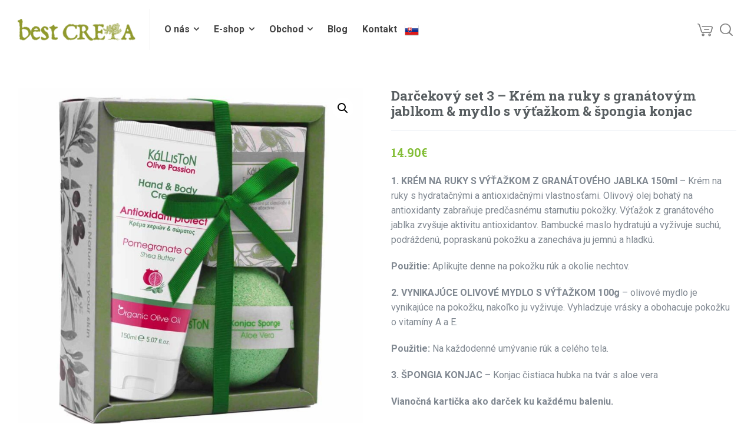

--- FILE ---
content_type: text/html; charset=UTF-8
request_url: https://www.bestcreta.eu/obchod/darcekovy-set-3-krem-na-ruky-s-granatovym-jablkom-mydlo-s-vytazkom-spongia-konjac/
body_size: 24109
content:
<!doctype html>
<html dir="ltr" lang="sk-SK" prefix="og: https://ogp.me/ns#" class="no-js">
<head> 
<meta charset="UTF-8" />  
<meta name="viewport" content="width=device-width, initial-scale=1, maximum-scale=5">
<link rel="profile" href="http://gmpg.org/xfn/11">
<title>Darčekový set 3 – Krém na ruky s granátovým jablkom &amp; mydlo s výťažkom &amp; špongia konjac - BestCreta</title>
<!-- All in One SEO Pro 4.4.5.1 - aioseo.com -->
<meta name="description" content="1. KRÉM NA RUKY S VÝŤAŽKOM Z GRANÁTOVÉHO JABLKA 150ml - Krém na ruky s hydratačnými a antioxidačnými vlastnosťami. Olivový olej bohatý na antioxidanty zabraňuje" />
<meta name="robots" content="max-image-preview:large" />
<meta name="google-site-verification" content="google-site-verification=Szd4RpeY8a5MayxwlOHzxyA7ZENTPWGhUZLPgfrHUXI" />
<link rel="canonical" href="https://www.bestcreta.eu/obchod/darcekovy-set-3-krem-na-ruky-s-granatovym-jablkom-mydlo-s-vytazkom-spongia-konjac/" />
<meta name="generator" content="All in One SEO Pro (AIOSEO) 4.4.5.1" />
<meta property="og:locale" content="sk_SK" />
<meta property="og:site_name" content="BestCreta - Keď sa príroda, kvalita, tradícia a láska stretnú v produkte." />
<meta property="og:type" content="article" />
<meta property="og:title" content="Darčekový set 3 – Krém na ruky s granátovým jablkom &amp; mydlo s výťažkom &amp; špongia konjac - BestCreta" />
<meta property="og:description" content="1. KRÉM NA RUKY S VÝŤAŽKOM Z GRANÁTOVÉHO JABLKA 150ml - Krém na ruky s hydratačnými a antioxidačnými vlastnosťami. Olivový olej bohatý na antioxidanty zabraňuje" />
<meta property="og:url" content="https://www.bestcreta.eu/obchod/darcekovy-set-3-krem-na-ruky-s-granatovym-jablkom-mydlo-s-vytazkom-spongia-konjac/" />
<meta property="article:published_time" content="2017-08-28T09:37:55+00:00" />
<meta property="article:modified_time" content="2025-11-14T14:00:14+00:00" />
<meta property="article:publisher" content="https://www.facebook.com/BestCretaProducts" />
<meta property="article:author" content="https://www.facebook.com/BestCretaProducts" />
<meta name="twitter:card" content="summary_large_image" />
<meta name="twitter:title" content="Darčekový set 3 – Krém na ruky s granátovým jablkom &amp; mydlo s výťažkom &amp; špongia konjac - BestCreta" />
<meta name="twitter:description" content="1. KRÉM NA RUKY S VÝŤAŽKOM Z GRANÁTOVÉHO JABLKA 150ml - Krém na ruky s hydratačnými a antioxidačnými vlastnosťami. Olivový olej bohatý na antioxidanty zabraňuje" />
<script type="application/ld+json" class="aioseo-schema">
{"@context":"https:\/\/schema.org","@graph":[{"@type":"BreadcrumbList","@id":"https:\/\/www.bestcreta.eu\/obchod\/darcekovy-set-3-krem-na-ruky-s-granatovym-jablkom-mydlo-s-vytazkom-spongia-konjac\/#breadcrumblist","itemListElement":[{"@type":"ListItem","@id":"https:\/\/www.bestcreta.eu\/#listItem","position":1,"item":{"@type":"WebPage","@id":"https:\/\/www.bestcreta.eu\/","name":"Home","description":"Olivov\u00e9 oleje a pr\u00edrodn\u00e9 produkty od mal\u00fdch farm\u00e1rov priamo z Kr\u00e9ty. Najviac oce\u0148ovan\u00e9 olivov\u00e9 oleje nielen v Gr\u00e9cku, ale v celej Eur\u00f3pe, n\u00e1jdete len u n\u00e1s.","url":"https:\/\/www.bestcreta.eu\/"},"nextItem":"https:\/\/www.bestcreta.eu\/obchod\/darcekovy-set-3-krem-na-ruky-s-granatovym-jablkom-mydlo-s-vytazkom-spongia-konjac\/#listItem"},{"@type":"ListItem","@id":"https:\/\/www.bestcreta.eu\/obchod\/darcekovy-set-3-krem-na-ruky-s-granatovym-jablkom-mydlo-s-vytazkom-spongia-konjac\/#listItem","position":2,"item":{"@type":"WebPage","@id":"https:\/\/www.bestcreta.eu\/obchod\/darcekovy-set-3-krem-na-ruky-s-granatovym-jablkom-mydlo-s-vytazkom-spongia-konjac\/","name":"Dar\u010dekov\u00fd set 3 - Kr\u00e9m na ruky s gran\u00e1tov\u00fdm jablkom & mydlo s v\u00fd\u0165a\u017ekom & \u0161pongia konjac","description":"1. KR\u00c9M NA RUKY S V\u00dd\u0164A\u017dKOM Z GRAN\u00c1TOV\u00c9HO JABLKA 150ml - Kr\u00e9m na ruky s hydrata\u010dn\u00fdmi a antioxida\u010dn\u00fdmi vlastnos\u0165ami. Olivov\u00fd olej bohat\u00fd na antioxidanty zabra\u0148uje","url":"https:\/\/www.bestcreta.eu\/obchod\/darcekovy-set-3-krem-na-ruky-s-granatovym-jablkom-mydlo-s-vytazkom-spongia-konjac\/"},"previousItem":"https:\/\/www.bestcreta.eu\/#listItem"}]},{"@type":"Organization","@id":"https:\/\/www.bestcreta.eu\/#organization","name":"Best CRETA Products","url":"https:\/\/www.bestcreta.eu\/","logo":{"@type":"ImageObject","url":"https:\/\/www.bestcreta.eu\/wp-content\/uploads\/2022\/12\/Best-CRETA-200x37-zelene-pismo-bez-pozadia-menu-logo.png","@id":"https:\/\/www.bestcreta.eu\/#organizationLogo","width":200,"height":37,"caption":"Best Creta menu logo"},"image":{"@id":"https:\/\/www.bestcreta.eu\/#organizationLogo"},"sameAs":["https:\/\/www.facebook.com\/BestCretaProducts","https:\/\/www.instagram.com\/best_creta_products\/"]},{"@type":"Person","@id":"https:\/\/www.bestcreta.eu\/author\/admin\/#author","url":"https:\/\/www.bestcreta.eu\/author\/admin\/","name":"admin","image":{"@type":"ImageObject","@id":"https:\/\/www.bestcreta.eu\/obchod\/darcekovy-set-3-krem-na-ruky-s-granatovym-jablkom-mydlo-s-vytazkom-spongia-konjac\/#authorImage","url":"https:\/\/secure.gravatar.com\/avatar\/a34233daeedd39370a58648218d81c6e03b3be9b569b070d26c0ec8315114ef5?s=96&d=identicon&r=g","width":96,"height":96,"caption":"admin"},"sameAs":["https:\/\/www.facebook.com\/BestCretaProducts","https:\/\/www.instagram.com\/best_creta_products\/","https:\/\/www.youtube.com\/channel\/UC9ZcElBTmJt9jqwFs5XuqCA"]},{"@type":"Product","@id":"https:\/\/www.bestcreta.eu\/obchod\/darcekovy-set-3-krem-na-ruky-s-granatovym-jablkom-mydlo-s-vytazkom-spongia-konjac\/#wooCommerceProduct","name":"Dar\u010dekov\u00fd set 3 - Kr\u00e9m na ruky s gran\u00e1tov\u00fdm jablkom & mydlo s v\u00fd\u0165a\u017ekom & \u0161pongia konjac","description":"1. KR\u00c9M NA RUKY S V\u00dd\u0164A\u017dKOM Z GRAN\u00c1TOV\u00c9HO JABLKA 150ml - Kr\u00e9m na ruky s hydrata\u010dn\u00fdmi a antioxida\u010dn\u00fdmi vlastnos\u0165ami. Olivov\u00fd olej bohat\u00fd na antioxidanty zabra\u0148uje pred\u010dasn\u00e9mu starnutiu poko\u017eky. V\u00fd\u0165a\u017eok z gran\u00e1tov\u00e9ho jablka zvy\u0161uje aktivitu antioxidantov. Bambuck\u00e9 maslo hydratuj\u00fa a vy\u017eivuje such\u00fa, podr\u00e1\u017eden\u00fa, popraskan\u00fa poko\u017eku a zanech\u00e1va ju jemn\u00fa a hladk\u00fa.\r\n\r\nPou\u017eitie: Aplikujte denne na poko\u017eku r\u00fak a okolie nechtov.\r\n\r\n2. VYNIKAJ\u00daCE OLIVOV\u00c9 MYDLO S V\u00dd\u0164A\u017dKOM 100g - olivov\u00e9 mydlo je vynikaj\u00face na poko\u017eku, nako\u013eko ju vy\u017eivuje. Vyhladzuje vr\u00e1sky a obohacuje poko\u017eku o vitam\u00edny A a E.\r\n\r\nPou\u017eitie: Na ka\u017edodenn\u00e9 um\u00fdvanie r\u00fak a cel\u00e9ho tela.\r\n\r\n3. \u0160PONGIA KONJAC - Konjac \u010distiaca hubka na tv\u00e1r s aloe vera\r\n\r\nViano\u010dn\u00e1 karti\u010dka ako dar\u010dek ku ka\u017ed\u00e9mu baleniu.\r\n\r\nKonjac \u010distiaca hubka na tv\u00e1r s aloe vera : Hubka na tv\u00e1r vyroben\u00e1 z pr\u00edrodn\u00fdch vl\u00e1kien kore\u0148a rastliny Konjac. Je obohaten\u00e1 o aloe vera, ktor\u00e9 prispieva k spr\u00e1vnej hydrat\u00e1cii a dobr\u00e9mu zdraviu poko\u017eky. Zanech\u00e1va ju pln\u00fa energie. Jemne \u010dist\u00ed ple\u0165 a\u017e do h\u013abky. Vhodn\u00e9 pre v\u0161etky typy pleti.\r\nPou\u017eitie: namo\u010dte \u0161pongiu do teplej vody a jemne stl\u00e1\u010dajte, k\u00fdm nezm\u00e4kne. Z\u013eahka, kr\u00fa\u017eiv\u00fdmi pohybmi vy\u010distite tv\u00e1r. Pou\u017e\u00edvajte s \u010distiacim pr\u00edpravkom na tv\u00e1r alebo bez neho. Po pou\u017eit\u00ed dobre opl\u00e1chnite a nechajte uschn\u00fa\u0165. \u0160pongiu vyme\u0148te ka\u017ed\u00fdch 4 a\u017e 8 t\u00fd\u017ed\u0148ov.\r\nBiologicky rozlo\u017eite\u013en\u00fd produkt z pr\u00edrodn\u00fdch surov\u00edn.\r\n\r\nUpozornenie: Len na vonkaj\u0161ie pou\u017eitie.\r\n\r\nKrajina p\u00f4vodu: Kr\u00e9ta, Gr\u00e9cko","url":"https:\/\/www.bestcreta.eu\/obchod\/darcekovy-set-3-krem-na-ruky-s-granatovym-jablkom-mydlo-s-vytazkom-spongia-konjac\/","sku":"KL1370B","image":{"@type":"ImageObject","url":"https:\/\/www.bestcreta.eu\/wp-content\/uploads\/2025\/11\/Darcekovy-set-3-Krem-na-ruky-s-Granatove-jablkooo-mydlo-spongia-konja.jpg","@id":"https:\/\/www.bestcreta.eu\/#productImage","width":1000,"height":1000,"caption":"Dar\u010dekov\u00fd set 3 - Kr\u00e9m na ruky s Granatov\u00e9 jablkooo & mydlo & \u0161pongia konja"},"offers":{"@type":"Offer","url":"https:\/\/www.bestcreta.eu\/obchod\/darcekovy-set-3-krem-na-ruky-s-granatovym-jablkom-mydlo-s-vytazkom-spongia-konjac\/#wooCommerceOffer","priceCurrency":"EUR","category":"Dar\u010dekov\u00e9 sety","availability":"https:\/\/schema.org\/InStock","shippingDetails":[{"@type":"OfferShippingDetails","shippingRate":{"@type":"MonetaryAmount","value":"4.00","currency":"EUR"},"shippingDestination":{"@type":"DefinedRegion","addressCountry":"SK"}},{"@type":"OfferShippingDetails","shippingRate":{"@type":"MonetaryAmount","value":"9.50","currency":"EUR"},"shippingDestination":{"@type":"DefinedRegion","addressCountry":"PL"}},{"@type":"OfferShippingDetails","shippingRate":{"@type":"MonetaryAmount","value":"8.00","currency":"EUR"},"shippingDestination":{"@type":"DefinedRegion","addressCountry":"CZ"}},{"@type":"OfferShippingDetails","shippingRate":{"@type":"MonetaryAmount","value":"9.50","currency":"EUR"},"shippingDestination":{"@type":"DefinedRegion","addressCountry":"HU"}},{"@type":"OfferShippingDetails","shippingRate":{"@type":"MonetaryAmount","value":"11.50","currency":"EUR"},"shippingDestination":{"@type":"DefinedRegion","addressCountry":"DE"}}],"seller":{"@type":"Organization","@id":"https:\/\/www.bestcreta.eu\/#organization"},"price":14.9}},{"@type":"WebPage","@id":"https:\/\/www.bestcreta.eu\/obchod\/darcekovy-set-3-krem-na-ruky-s-granatovym-jablkom-mydlo-s-vytazkom-spongia-konjac\/#webpage","url":"https:\/\/www.bestcreta.eu\/obchod\/darcekovy-set-3-krem-na-ruky-s-granatovym-jablkom-mydlo-s-vytazkom-spongia-konjac\/","name":"Dar\u010dekov\u00fd set 3 \u2013 Kr\u00e9m na ruky s gran\u00e1tov\u00fdm jablkom & mydlo s v\u00fd\u0165a\u017ekom & \u0161pongia konjac - BestCreta","description":"1. KR\u00c9M NA RUKY S V\u00dd\u0164A\u017dKOM Z GRAN\u00c1TOV\u00c9HO JABLKA 150ml - Kr\u00e9m na ruky s hydrata\u010dn\u00fdmi a antioxida\u010dn\u00fdmi vlastnos\u0165ami. Olivov\u00fd olej bohat\u00fd na antioxidanty zabra\u0148uje","inLanguage":"sk-SK","isPartOf":{"@id":"https:\/\/www.bestcreta.eu\/#website"},"breadcrumb":{"@id":"https:\/\/www.bestcreta.eu\/obchod\/darcekovy-set-3-krem-na-ruky-s-granatovym-jablkom-mydlo-s-vytazkom-spongia-konjac\/#breadcrumblist"},"author":{"@id":"https:\/\/www.bestcreta.eu\/author\/admin\/#author"},"creator":{"@id":"https:\/\/www.bestcreta.eu\/author\/admin\/#author"},"image":{"@type":"ImageObject","url":"https:\/\/www.bestcreta.eu\/wp-content\/uploads\/2025\/11\/Darcekovy-set-3-Krem-na-ruky-s-Granatove-jablkooo-mydlo-spongia-konja.jpg","@id":"https:\/\/www.bestcreta.eu\/#mainImage","width":1000,"height":1000,"caption":"Dar\u010dekov\u00fd set 3 - Kr\u00e9m na ruky s Granatov\u00e9 jablkooo & mydlo & \u0161pongia konja"},"primaryImageOfPage":{"@id":"https:\/\/www.bestcreta.eu\/obchod\/darcekovy-set-3-krem-na-ruky-s-granatovym-jablkom-mydlo-s-vytazkom-spongia-konjac\/#mainImage"},"datePublished":"2017-08-28T09:37:55+01:00","dateModified":"2025-11-14T14:00:14+01:00"},{"@type":"WebSite","@id":"https:\/\/www.bestcreta.eu\/#website","url":"https:\/\/www.bestcreta.eu\/","name":"BestCRETA Protukty","alternateName":"Best Creta Products - najkvalitnej\u0161ie olivov\u00e9 oleje na svete","description":"Ke\u010f sa pr\u00edroda, kvalita, trad\u00edcia a l\u00e1ska stretn\u00fa v produkte.","inLanguage":"sk-SK","publisher":{"@id":"https:\/\/www.bestcreta.eu\/#organization"}}]}
</script>
<!-- All in One SEO Pro -->
<script type="text/javascript">/*<![CDATA[ */ 
var html = document.getElementsByTagName("html")[0]; 
html.className = html.className.replace("no-js", "js"); 
window.onerror=function(e,f){var body = document.getElementsByTagName("body")[0]; 
body.className = body.className.replace("rt-loading", ""); 
var e_file = document.createElement("a");
e_file.href = f;
console.log( e );
console.log( e_file.pathname );}
/* ]]>*/</script>
<link rel='dns-prefetch' href='//fonts.googleapis.com' />
<link rel="alternate" type="application/rss+xml" title="RSS kanál: BestCreta &raquo;" href="https://www.bestcreta.eu/feed/" />
<link rel="alternate" title="oEmbed (JSON)" type="application/json+oembed" href="https://www.bestcreta.eu/wp-json/oembed/1.0/embed?url=https%3A%2F%2Fwww.bestcreta.eu%2Fobchod%2Fdarcekovy-set-3-krem-na-ruky-s-granatovym-jablkom-mydlo-s-vytazkom-spongia-konjac%2F" />
<link rel="alternate" title="oEmbed (XML)" type="text/xml+oembed" href="https://www.bestcreta.eu/wp-json/oembed/1.0/embed?url=https%3A%2F%2Fwww.bestcreta.eu%2Fobchod%2Fdarcekovy-set-3-krem-na-ruky-s-granatovym-jablkom-mydlo-s-vytazkom-spongia-konjac%2F&#038;format=xml" />
<style id='wp-img-auto-sizes-contain-inline-css' type='text/css'>
img:is([sizes=auto i],[sizes^="auto," i]){contain-intrinsic-size:3000px 1500px}
/*# sourceURL=wp-img-auto-sizes-contain-inline-css */
</style>
<!-- <link rel='stylesheet' id='naturalife-style-all-css' href='https://www.bestcreta.eu/wp-content/themes/naturalife/css/app-min.css?ver=2.1.1' type='text/css' media='all' /> -->
<!-- <link rel='stylesheet' id='woocommerce-css' href='https://www.bestcreta.eu/wp-content/themes/naturalife/css/woocommerce/woocommerce-min.css?ver=2.1.1' type='text/css' media='all' /> -->
<!-- <link rel='stylesheet' id='fontello-css' href='https://www.bestcreta.eu/wp-content/themes/naturalife/css/fontello/css/fontello.css?ver=2.1.1' type='text/css' media='all' /> -->
<!-- <link rel='stylesheet' id='naturalife-theme-style-css' href='https://www.bestcreta.eu/wp-content/themes/naturalife/style.css?ver=6.9' type='text/css' media='all' /> -->
<!-- <link rel='stylesheet' id='naturalife-dynamic-css' href='https://www.bestcreta.eu/wp-content/uploads/naturalife/dynamic-style.css?ver=260119115415' type='text/css' media='all' /> -->
<!-- <link rel='stylesheet' id='wp-block-library-css' href='https://www.bestcreta.eu/wp-includes/css/dist/block-library/style.min.css?ver=6.9' type='text/css' media='all' /> -->
<link rel="stylesheet" type="text/css" href="//www.bestcreta.eu/wp-content/cache/wpfc-minified/mnonxtw8/5rblk.css" media="all"/>
<style id='classic-theme-styles-inline-css' type='text/css'>
/*! This file is auto-generated */
.wp-block-button__link{color:#fff;background-color:#32373c;border-radius:9999px;box-shadow:none;text-decoration:none;padding:calc(.667em + 2px) calc(1.333em + 2px);font-size:1.125em}.wp-block-file__button{background:#32373c;color:#fff;text-decoration:none}
/*# sourceURL=/wp-includes/css/classic-themes.min.css */
</style>
<style id='global-styles-inline-css' type='text/css'>
:root{--wp--preset--aspect-ratio--square: 1;--wp--preset--aspect-ratio--4-3: 4/3;--wp--preset--aspect-ratio--3-4: 3/4;--wp--preset--aspect-ratio--3-2: 3/2;--wp--preset--aspect-ratio--2-3: 2/3;--wp--preset--aspect-ratio--16-9: 16/9;--wp--preset--aspect-ratio--9-16: 9/16;--wp--preset--color--black: #000000;--wp--preset--color--cyan-bluish-gray: #abb8c3;--wp--preset--color--white: #ffffff;--wp--preset--color--pale-pink: #f78da7;--wp--preset--color--vivid-red: #cf2e2e;--wp--preset--color--luminous-vivid-orange: #ff6900;--wp--preset--color--luminous-vivid-amber: #fcb900;--wp--preset--color--light-green-cyan: #7bdcb5;--wp--preset--color--vivid-green-cyan: #00d084;--wp--preset--color--pale-cyan-blue: #8ed1fc;--wp--preset--color--vivid-cyan-blue: #0693e3;--wp--preset--color--vivid-purple: #9b51e0;--wp--preset--gradient--vivid-cyan-blue-to-vivid-purple: linear-gradient(135deg,rgb(6,147,227) 0%,rgb(155,81,224) 100%);--wp--preset--gradient--light-green-cyan-to-vivid-green-cyan: linear-gradient(135deg,rgb(122,220,180) 0%,rgb(0,208,130) 100%);--wp--preset--gradient--luminous-vivid-amber-to-luminous-vivid-orange: linear-gradient(135deg,rgb(252,185,0) 0%,rgb(255,105,0) 100%);--wp--preset--gradient--luminous-vivid-orange-to-vivid-red: linear-gradient(135deg,rgb(255,105,0) 0%,rgb(207,46,46) 100%);--wp--preset--gradient--very-light-gray-to-cyan-bluish-gray: linear-gradient(135deg,rgb(238,238,238) 0%,rgb(169,184,195) 100%);--wp--preset--gradient--cool-to-warm-spectrum: linear-gradient(135deg,rgb(74,234,220) 0%,rgb(151,120,209) 20%,rgb(207,42,186) 40%,rgb(238,44,130) 60%,rgb(251,105,98) 80%,rgb(254,248,76) 100%);--wp--preset--gradient--blush-light-purple: linear-gradient(135deg,rgb(255,206,236) 0%,rgb(152,150,240) 100%);--wp--preset--gradient--blush-bordeaux: linear-gradient(135deg,rgb(254,205,165) 0%,rgb(254,45,45) 50%,rgb(107,0,62) 100%);--wp--preset--gradient--luminous-dusk: linear-gradient(135deg,rgb(255,203,112) 0%,rgb(199,81,192) 50%,rgb(65,88,208) 100%);--wp--preset--gradient--pale-ocean: linear-gradient(135deg,rgb(255,245,203) 0%,rgb(182,227,212) 50%,rgb(51,167,181) 100%);--wp--preset--gradient--electric-grass: linear-gradient(135deg,rgb(202,248,128) 0%,rgb(113,206,126) 100%);--wp--preset--gradient--midnight: linear-gradient(135deg,rgb(2,3,129) 0%,rgb(40,116,252) 100%);--wp--preset--font-size--small: 13px;--wp--preset--font-size--medium: 20px;--wp--preset--font-size--large: 36px;--wp--preset--font-size--x-large: 42px;--wp--preset--spacing--20: 0.44rem;--wp--preset--spacing--30: 0.67rem;--wp--preset--spacing--40: 1rem;--wp--preset--spacing--50: 1.5rem;--wp--preset--spacing--60: 2.25rem;--wp--preset--spacing--70: 3.38rem;--wp--preset--spacing--80: 5.06rem;--wp--preset--shadow--natural: 6px 6px 9px rgba(0, 0, 0, 0.2);--wp--preset--shadow--deep: 12px 12px 50px rgba(0, 0, 0, 0.4);--wp--preset--shadow--sharp: 6px 6px 0px rgba(0, 0, 0, 0.2);--wp--preset--shadow--outlined: 6px 6px 0px -3px rgb(255, 255, 255), 6px 6px rgb(0, 0, 0);--wp--preset--shadow--crisp: 6px 6px 0px rgb(0, 0, 0);}:where(.is-layout-flex){gap: 0.5em;}:where(.is-layout-grid){gap: 0.5em;}body .is-layout-flex{display: flex;}.is-layout-flex{flex-wrap: wrap;align-items: center;}.is-layout-flex > :is(*, div){margin: 0;}body .is-layout-grid{display: grid;}.is-layout-grid > :is(*, div){margin: 0;}:where(.wp-block-columns.is-layout-flex){gap: 2em;}:where(.wp-block-columns.is-layout-grid){gap: 2em;}:where(.wp-block-post-template.is-layout-flex){gap: 1.25em;}:where(.wp-block-post-template.is-layout-grid){gap: 1.25em;}.has-black-color{color: var(--wp--preset--color--black) !important;}.has-cyan-bluish-gray-color{color: var(--wp--preset--color--cyan-bluish-gray) !important;}.has-white-color{color: var(--wp--preset--color--white) !important;}.has-pale-pink-color{color: var(--wp--preset--color--pale-pink) !important;}.has-vivid-red-color{color: var(--wp--preset--color--vivid-red) !important;}.has-luminous-vivid-orange-color{color: var(--wp--preset--color--luminous-vivid-orange) !important;}.has-luminous-vivid-amber-color{color: var(--wp--preset--color--luminous-vivid-amber) !important;}.has-light-green-cyan-color{color: var(--wp--preset--color--light-green-cyan) !important;}.has-vivid-green-cyan-color{color: var(--wp--preset--color--vivid-green-cyan) !important;}.has-pale-cyan-blue-color{color: var(--wp--preset--color--pale-cyan-blue) !important;}.has-vivid-cyan-blue-color{color: var(--wp--preset--color--vivid-cyan-blue) !important;}.has-vivid-purple-color{color: var(--wp--preset--color--vivid-purple) !important;}.has-black-background-color{background-color: var(--wp--preset--color--black) !important;}.has-cyan-bluish-gray-background-color{background-color: var(--wp--preset--color--cyan-bluish-gray) !important;}.has-white-background-color{background-color: var(--wp--preset--color--white) !important;}.has-pale-pink-background-color{background-color: var(--wp--preset--color--pale-pink) !important;}.has-vivid-red-background-color{background-color: var(--wp--preset--color--vivid-red) !important;}.has-luminous-vivid-orange-background-color{background-color: var(--wp--preset--color--luminous-vivid-orange) !important;}.has-luminous-vivid-amber-background-color{background-color: var(--wp--preset--color--luminous-vivid-amber) !important;}.has-light-green-cyan-background-color{background-color: var(--wp--preset--color--light-green-cyan) !important;}.has-vivid-green-cyan-background-color{background-color: var(--wp--preset--color--vivid-green-cyan) !important;}.has-pale-cyan-blue-background-color{background-color: var(--wp--preset--color--pale-cyan-blue) !important;}.has-vivid-cyan-blue-background-color{background-color: var(--wp--preset--color--vivid-cyan-blue) !important;}.has-vivid-purple-background-color{background-color: var(--wp--preset--color--vivid-purple) !important;}.has-black-border-color{border-color: var(--wp--preset--color--black) !important;}.has-cyan-bluish-gray-border-color{border-color: var(--wp--preset--color--cyan-bluish-gray) !important;}.has-white-border-color{border-color: var(--wp--preset--color--white) !important;}.has-pale-pink-border-color{border-color: var(--wp--preset--color--pale-pink) !important;}.has-vivid-red-border-color{border-color: var(--wp--preset--color--vivid-red) !important;}.has-luminous-vivid-orange-border-color{border-color: var(--wp--preset--color--luminous-vivid-orange) !important;}.has-luminous-vivid-amber-border-color{border-color: var(--wp--preset--color--luminous-vivid-amber) !important;}.has-light-green-cyan-border-color{border-color: var(--wp--preset--color--light-green-cyan) !important;}.has-vivid-green-cyan-border-color{border-color: var(--wp--preset--color--vivid-green-cyan) !important;}.has-pale-cyan-blue-border-color{border-color: var(--wp--preset--color--pale-cyan-blue) !important;}.has-vivid-cyan-blue-border-color{border-color: var(--wp--preset--color--vivid-cyan-blue) !important;}.has-vivid-purple-border-color{border-color: var(--wp--preset--color--vivid-purple) !important;}.has-vivid-cyan-blue-to-vivid-purple-gradient-background{background: var(--wp--preset--gradient--vivid-cyan-blue-to-vivid-purple) !important;}.has-light-green-cyan-to-vivid-green-cyan-gradient-background{background: var(--wp--preset--gradient--light-green-cyan-to-vivid-green-cyan) !important;}.has-luminous-vivid-amber-to-luminous-vivid-orange-gradient-background{background: var(--wp--preset--gradient--luminous-vivid-amber-to-luminous-vivid-orange) !important;}.has-luminous-vivid-orange-to-vivid-red-gradient-background{background: var(--wp--preset--gradient--luminous-vivid-orange-to-vivid-red) !important;}.has-very-light-gray-to-cyan-bluish-gray-gradient-background{background: var(--wp--preset--gradient--very-light-gray-to-cyan-bluish-gray) !important;}.has-cool-to-warm-spectrum-gradient-background{background: var(--wp--preset--gradient--cool-to-warm-spectrum) !important;}.has-blush-light-purple-gradient-background{background: var(--wp--preset--gradient--blush-light-purple) !important;}.has-blush-bordeaux-gradient-background{background: var(--wp--preset--gradient--blush-bordeaux) !important;}.has-luminous-dusk-gradient-background{background: var(--wp--preset--gradient--luminous-dusk) !important;}.has-pale-ocean-gradient-background{background: var(--wp--preset--gradient--pale-ocean) !important;}.has-electric-grass-gradient-background{background: var(--wp--preset--gradient--electric-grass) !important;}.has-midnight-gradient-background{background: var(--wp--preset--gradient--midnight) !important;}.has-small-font-size{font-size: var(--wp--preset--font-size--small) !important;}.has-medium-font-size{font-size: var(--wp--preset--font-size--medium) !important;}.has-large-font-size{font-size: var(--wp--preset--font-size--large) !important;}.has-x-large-font-size{font-size: var(--wp--preset--font-size--x-large) !important;}
:where(.wp-block-post-template.is-layout-flex){gap: 1.25em;}:where(.wp-block-post-template.is-layout-grid){gap: 1.25em;}
:where(.wp-block-term-template.is-layout-flex){gap: 1.25em;}:where(.wp-block-term-template.is-layout-grid){gap: 1.25em;}
:where(.wp-block-columns.is-layout-flex){gap: 2em;}:where(.wp-block-columns.is-layout-grid){gap: 2em;}
:root :where(.wp-block-pullquote){font-size: 1.5em;line-height: 1.6;}
/*# sourceURL=global-styles-inline-css */
</style>
<!-- <link rel='stylesheet' id='contact-form-7-css' href='https://www.bestcreta.eu/wp-content/plugins/contact-form-7/includes/css/styles.css?ver=6.1.4' type='text/css' media='all' /> -->
<!-- <link rel='stylesheet' id='photoswipe-css' href='https://www.bestcreta.eu/wp-content/plugins/woocommerce/assets/css/photoswipe/photoswipe.min.css?ver=10.4.3' type='text/css' media='all' /> -->
<!-- <link rel='stylesheet' id='photoswipe-default-skin-css' href='https://www.bestcreta.eu/wp-content/plugins/woocommerce/assets/css/photoswipe/default-skin/default-skin.min.css?ver=10.4.3' type='text/css' media='all' /> -->
<link rel="stylesheet" type="text/css" href="//www.bestcreta.eu/wp-content/cache/wpfc-minified/cm90pal/5rbpd.css" media="all"/>
<style id='woocommerce-inline-inline-css' type='text/css'>
.woocommerce form .form-row .required { visibility: visible; }
/*# sourceURL=woocommerce-inline-inline-css */
</style>
<!-- <link rel='stylesheet' id='woo_conditional_payments_css-css' href='https://www.bestcreta.eu/wp-content/plugins/conditional-payments-for-woocommerce/frontend/css/woo-conditional-payments.css?ver=3.3.3' type='text/css' media='all' /> -->
<!-- <link rel='stylesheet' id='wc_pv_intl-phones-lib-css-css' href='https://www.bestcreta.eu/wp-content/plugins/woo-phone-validator/assets/vendor/css/intlTelInput.min.css?ver=6.9' type='text/css' media='all' /> -->
<!-- <link rel='stylesheet' id='wc_pv_css-style-css' href='https://www.bestcreta.eu/wp-content/plugins/woo-phone-validator/assets/css/frontend.min.css?ver=1.3.0' type='text/css' media='all' /> -->
<link rel="stylesheet" type="text/css" href="//www.bestcreta.eu/wp-content/cache/wpfc-minified/f2dkrszk/5rblk.css" media="all"/>
<link rel='stylesheet' id='naturalife-google-fonts-css' href='//fonts.googleapis.com/css?family=Roboto+Slab%3A700%7CRoboto%3Aregular%2C500%2C400i%2C700%7CCaveat%3A700&#038;subset=latin&#038;ver=1.0.0' type='text/css' media='all' />
<!-- <link rel='stylesheet' id='elementor-frontend-css' href='https://www.bestcreta.eu/wp-content/plugins/elementor/assets/css/frontend.min.css?ver=3.34.1' type='text/css' media='all' /> -->
<!-- <link rel='stylesheet' id='eael-general-css' href='https://www.bestcreta.eu/wp-content/plugins/essential-addons-for-elementor-lite/assets/front-end/css/view/general.min.css?ver=6.4.0' type='text/css' media='all' /> -->
<link rel="stylesheet" type="text/css" href="//www.bestcreta.eu/wp-content/cache/wpfc-minified/7812yizp/5rblk.css" media="all"/>
<script src='//www.bestcreta.eu/wp-content/cache/wpfc-minified/m7rtyqdy/5rblk.js' type="text/javascript"></script>
<!-- <script type="text/javascript" src="https://www.bestcreta.eu/wp-includes/js/jquery/jquery.min.js?ver=3.7.1" id="jquery-core-js"></script> -->
<!-- <script type="text/javascript" src="https://www.bestcreta.eu/wp-includes/js/jquery/jquery-migrate.min.js?ver=3.4.1" id="jquery-migrate-js"></script> -->
<!-- <script type="text/javascript" src="https://www.bestcreta.eu/wp-content/plugins/woocommerce/assets/js/jquery-blockui/jquery.blockUI.min.js?ver=2.7.0-wc.10.4.3" id="wc-jquery-blockui-js" defer="defer" data-wp-strategy="defer"></script> -->
<script type="text/javascript" id="wc-add-to-cart-js-extra">
/* <![CDATA[ */
var wc_add_to_cart_params = {"ajax_url":"/wp-admin/admin-ajax.php","wc_ajax_url":"/?wc-ajax=%%endpoint%%","i18n_view_cart":"Zobrazi\u0165 ko\u0161\u00edk","cart_url":"https://www.bestcreta.eu/bestcreta-najlepsie-olivove-oleje-kosik/","is_cart":"","cart_redirect_after_add":"no"};
//# sourceURL=wc-add-to-cart-js-extra
/* ]]> */
</script>
<script src='//www.bestcreta.eu/wp-content/cache/wpfc-minified/eszq6r95/5rbpd.js' type="text/javascript"></script>
<!-- <script type="text/javascript" src="https://www.bestcreta.eu/wp-content/plugins/woocommerce/assets/js/frontend/add-to-cart.min.js?ver=10.4.3" id="wc-add-to-cart-js" defer="defer" data-wp-strategy="defer"></script> -->
<!-- <script type="text/javascript" src="https://www.bestcreta.eu/wp-content/plugins/woocommerce/assets/js/zoom/jquery.zoom.min.js?ver=1.7.21-wc.10.4.3" id="wc-zoom-js" defer="defer" data-wp-strategy="defer"></script> -->
<!-- <script type="text/javascript" src="https://www.bestcreta.eu/wp-content/plugins/woocommerce/assets/js/flexslider/jquery.flexslider.min.js?ver=2.7.2-wc.10.4.3" id="wc-flexslider-js" defer="defer" data-wp-strategy="defer"></script> -->
<!-- <script type="text/javascript" src="https://www.bestcreta.eu/wp-content/plugins/woocommerce/assets/js/photoswipe/photoswipe.min.js?ver=4.1.1-wc.10.4.3" id="wc-photoswipe-js" defer="defer" data-wp-strategy="defer"></script> -->
<!-- <script type="text/javascript" src="https://www.bestcreta.eu/wp-content/plugins/woocommerce/assets/js/photoswipe/photoswipe-ui-default.min.js?ver=4.1.1-wc.10.4.3" id="wc-photoswipe-ui-default-js" defer="defer" data-wp-strategy="defer"></script> -->
<script type="text/javascript" id="wc-single-product-js-extra">
/* <![CDATA[ */
var wc_single_product_params = {"i18n_required_rating_text":"Pros\u00edm ohodno\u0165te","i18n_rating_options":["1 z 5 hviezdi\u010diek","2 z 5 hviezdi\u010diek","3 z 5 hviezdi\u010diek","4 z 5 hviezdi\u010diek","5 z 5 hviezdi\u010diek"],"i18n_product_gallery_trigger_text":"Zobrazi\u0165 gal\u00e9riu obr\u00e1zkov na celej obrazovke","review_rating_required":"yes","flexslider":{"rtl":false,"animation":"slide","smoothHeight":true,"directionNav":false,"controlNav":"thumbnails","slideshow":false,"animationSpeed":500,"animationLoop":false,"allowOneSlide":false},"zoom_enabled":"1","zoom_options":[],"photoswipe_enabled":"1","photoswipe_options":{"shareEl":false,"closeOnScroll":false,"history":false,"hideAnimationDuration":0,"showAnimationDuration":0},"flexslider_enabled":"1"};
//# sourceURL=wc-single-product-js-extra
/* ]]> */
</script>
<script src='//www.bestcreta.eu/wp-content/cache/wpfc-minified/fu0cv28d/5rbpd.js' type="text/javascript"></script>
<!-- <script type="text/javascript" src="https://www.bestcreta.eu/wp-content/plugins/woocommerce/assets/js/frontend/single-product.min.js?ver=10.4.3" id="wc-single-product-js" defer="defer" data-wp-strategy="defer"></script> -->
<!-- <script type="text/javascript" src="https://www.bestcreta.eu/wp-content/plugins/woocommerce/assets/js/js-cookie/js.cookie.min.js?ver=2.1.4-wc.10.4.3" id="wc-js-cookie-js" defer="defer" data-wp-strategy="defer"></script> -->
<script type="text/javascript" id="woocommerce-js-extra">
/* <![CDATA[ */
var woocommerce_params = {"ajax_url":"/wp-admin/admin-ajax.php","wc_ajax_url":"/?wc-ajax=%%endpoint%%","i18n_password_show":"Zobrazi\u0165 heslo","i18n_password_hide":"Skry\u0165 heslo"};
//# sourceURL=woocommerce-js-extra
/* ]]> */
</script>
<script src='//www.bestcreta.eu/wp-content/cache/wpfc-minified/fysgjsl/5rblk.js' type="text/javascript"></script>
<!-- <script type="text/javascript" src="https://www.bestcreta.eu/wp-content/plugins/woocommerce/assets/js/frontend/woocommerce.min.js?ver=10.4.3" id="woocommerce-js" defer="defer" data-wp-strategy="defer"></script> -->
<script type="text/javascript" id="woo-conditional-payments-js-js-extra">
/* <![CDATA[ */
var conditional_payments_settings = {"name_address_fields":[],"disable_payment_method_trigger":""};
//# sourceURL=woo-conditional-payments-js-js-extra
/* ]]> */
</script>
<script src='//www.bestcreta.eu/wp-content/cache/wpfc-minified/kwp96wh5/5rblk.js' type="text/javascript"></script>
<!-- <script type="text/javascript" src="https://www.bestcreta.eu/wp-content/plugins/conditional-payments-for-woocommerce/frontend/js/woo-conditional-payments.js?ver=3.3.3" id="woo-conditional-payments-js-js"></script> -->
<script type="text/javascript" id="wc-cart-fragments-js-extra">
/* <![CDATA[ */
var wc_cart_fragments_params = {"ajax_url":"/wp-admin/admin-ajax.php","wc_ajax_url":"/?wc-ajax=%%endpoint%%","cart_hash_key":"wc_cart_hash_4388a038183c4e381303e4094a97d784","fragment_name":"wc_fragments_4388a038183c4e381303e4094a97d784","request_timeout":"5000"};
//# sourceURL=wc-cart-fragments-js-extra
/* ]]> */
</script>
<script src='//www.bestcreta.eu/wp-content/cache/wpfc-minified/q689863o/5rblk.js' type="text/javascript"></script>
<!-- <script type="text/javascript" src="https://www.bestcreta.eu/wp-content/plugins/woocommerce/assets/js/frontend/cart-fragments.min.js?ver=10.4.3" id="wc-cart-fragments-js" defer="defer" data-wp-strategy="defer"></script> -->
<link rel="https://api.w.org/" href="https://www.bestcreta.eu/wp-json/" /><link rel="alternate" title="JSON" type="application/json" href="https://www.bestcreta.eu/wp-json/wp/v2/product/9107" /><link rel="EditURI" type="application/rsd+xml" title="RSD" href="https://www.bestcreta.eu/xmlrpc.php?rsd" />
<meta name="generator" content="WordPress 6.9" />
<meta name="generator" content="WooCommerce 10.4.3" />
<link rel='shortlink' href='https://www.bestcreta.eu/?p=9107' />
<!-- This website runs the Product Feed PRO for WooCommerce by AdTribes.io plugin - version woocommercesea_option_installed_version -->
<!-- Google site verification - Google for WooCommerce -->
<meta name="google-site-verification" content="vZFpstEfs3L3VdKI9ladXCXAlVD5wW_b-eVf4nFbces" />
<meta name="generator" content="Powered by NaturaLife Health &amp; Organic WordPress Theme TV:2.1.1 PV:2.1" />
<noscript><style>.woocommerce-product-gallery{ opacity: 1 !important; }</style></noscript>
<meta name="generator" content="Elementor 3.34.1; features: additional_custom_breakpoints; settings: css_print_method-internal, google_font-enabled, font_display-auto">
<style>
.e-con.e-parent:nth-of-type(n+4):not(.e-lazyloaded):not(.e-no-lazyload),
.e-con.e-parent:nth-of-type(n+4):not(.e-lazyloaded):not(.e-no-lazyload) * {
background-image: none !important;
}
@media screen and (max-height: 1024px) {
.e-con.e-parent:nth-of-type(n+3):not(.e-lazyloaded):not(.e-no-lazyload),
.e-con.e-parent:nth-of-type(n+3):not(.e-lazyloaded):not(.e-no-lazyload) * {
background-image: none !important;
}
}
@media screen and (max-height: 640px) {
.e-con.e-parent:nth-of-type(n+2):not(.e-lazyloaded):not(.e-no-lazyload),
.e-con.e-parent:nth-of-type(n+2):not(.e-lazyloaded):not(.e-no-lazyload) * {
background-image: none !important;
}
}
</style>
<meta name="generator" content="Powered by Slider Revolution 6.7.23 - responsive, Mobile-Friendly Slider Plugin for WordPress with comfortable drag and drop interface." />
<link rel="icon" href="https://www.bestcreta.eu/wp-content/uploads/2022/12/cropped-Logo-Best-creta-Products-512x512-pix-na-adresu-stranky-32x32.png" sizes="32x32" />
<link rel="icon" href="https://www.bestcreta.eu/wp-content/uploads/2022/12/cropped-Logo-Best-creta-Products-512x512-pix-na-adresu-stranky-192x192.png" sizes="192x192" />
<link rel="apple-touch-icon" href="https://www.bestcreta.eu/wp-content/uploads/2022/12/cropped-Logo-Best-creta-Products-512x512-pix-na-adresu-stranky-180x180.png" />
<meta name="msapplication-TileImage" content="https://www.bestcreta.eu/wp-content/uploads/2022/12/cropped-Logo-Best-creta-Products-512x512-pix-na-adresu-stranky-270x270.png" />
<script>function setREVStartSize(e){
//window.requestAnimationFrame(function() {
window.RSIW = window.RSIW===undefined ? window.innerWidth : window.RSIW;
window.RSIH = window.RSIH===undefined ? window.innerHeight : window.RSIH;
try {
var pw = document.getElementById(e.c).parentNode.offsetWidth,
newh;
pw = pw===0 || isNaN(pw) || (e.l=="fullwidth" || e.layout=="fullwidth") ? window.RSIW : pw;
e.tabw = e.tabw===undefined ? 0 : parseInt(e.tabw);
e.thumbw = e.thumbw===undefined ? 0 : parseInt(e.thumbw);
e.tabh = e.tabh===undefined ? 0 : parseInt(e.tabh);
e.thumbh = e.thumbh===undefined ? 0 : parseInt(e.thumbh);
e.tabhide = e.tabhide===undefined ? 0 : parseInt(e.tabhide);
e.thumbhide = e.thumbhide===undefined ? 0 : parseInt(e.thumbhide);
e.mh = e.mh===undefined || e.mh=="" || e.mh==="auto" ? 0 : parseInt(e.mh,0);
if(e.layout==="fullscreen" || e.l==="fullscreen")
newh = Math.max(e.mh,window.RSIH);
else{
e.gw = Array.isArray(e.gw) ? e.gw : [e.gw];
for (var i in e.rl) if (e.gw[i]===undefined || e.gw[i]===0) e.gw[i] = e.gw[i-1];
e.gh = e.el===undefined || e.el==="" || (Array.isArray(e.el) && e.el.length==0)? e.gh : e.el;
e.gh = Array.isArray(e.gh) ? e.gh : [e.gh];
for (var i in e.rl) if (e.gh[i]===undefined || e.gh[i]===0) e.gh[i] = e.gh[i-1];
var nl = new Array(e.rl.length),
ix = 0,
sl;
e.tabw = e.tabhide>=pw ? 0 : e.tabw;
e.thumbw = e.thumbhide>=pw ? 0 : e.thumbw;
e.tabh = e.tabhide>=pw ? 0 : e.tabh;
e.thumbh = e.thumbhide>=pw ? 0 : e.thumbh;
for (var i in e.rl) nl[i] = e.rl[i]<window.RSIW ? 0 : e.rl[i];
sl = nl[0];
for (var i in nl) if (sl>nl[i] && nl[i]>0) { sl = nl[i]; ix=i;}
var m = pw>(e.gw[ix]+e.tabw+e.thumbw) ? 1 : (pw-(e.tabw+e.thumbw)) / (e.gw[ix]);
newh =  (e.gh[ix] * m) + (e.tabh + e.thumbh);
}
var el = document.getElementById(e.c);
if (el!==null && el) el.style.height = newh+"px";
el = document.getElementById(e.c+"_wrapper");
if (el!==null && el) {
el.style.height = newh+"px";
el.style.display = "block";
}
} catch(e){
console.log("Failure at Presize of Slider:" + e)
}
//});
};</script>
<style type="text/css" id="wp-custom-css">
footer .col-lg-6 {
max-width: 30%;
}
footer .content-row-wrapper:nth-child(1) {
justify-content: center;
align-items: center;
} 
footer .wp-image-12104 {
width: 200px;
} 
footer .col-sm-4 {
height: 200px;
}
footer .col-sm-4:nth-child(4) {
min-width: 300px;
position: relative;
left: 30px;
}
footer #yith-woocompare-widget-6 {
display: flex;
flex-direction: column;
justify-content: center;
text-align: center;
}
footer #yith-woocompare-widget-6 .button {
background: #84BE38;
margin-top: 15px;
}
footer #yith-woocompare-widget-6 .button:hover {
color: #84BE38;
background: none;
transition: 0.4s;
border: 1px solid #84BE38;
}
@media only screen and (max-width: 1024px) {
footer  .col-lg-6 {
max-width: 40%;
}
footer  #media_image-1 {
width: 200px;
}
footer #media_image-1 img {
width: 80%;
}
}
#footer-column-1 .column-inner img {
width: 100%;
}
@media only screen and (max-width: 568px) {
footer   .col-sm-4 {
height: auto;
width: auto;
}
footer .col-sm-4:nth-child(4) {
left: 0;
}
footer  .col-sm-4 h5 {
text-align: center;
}
footer #rtframework_text-6 {
text-align: center;
}
}
.wc-block-components-quantity-selector:after {
display: none;
}
.wc-block-cart__submit-container
a {
background: #84be38 !important;
color: #fff;
text-decoration: none;
}  
.wc-block-cart__submit-container
a:hover {
background: #585e61 !important; 
}
.wc-block-components-panel__button {
padding-left: 10px;
}
.wc-block-components-checkout-place-order-button  {
background: #84be38 !important;
}
.elementor-menu-cart__footer-buttons {
margin-top: 15px;
}
.elementor-menu-cart__footer-buttons a {
background: #84be38;
color: #fff ;
text-decoration: none;
border: 1px solid #84be38;
padding: 10px;
margin-left: 2px;
}
.elementor-menu-cart__footer-buttons a:hover {
transition: 0.3s;
background: #fff;
color: #84be38;
}
.apbd-mca-i-thumb img {
width: 100% !important;
height: 100%;
}
.apbd-mca-p-msg {
margin-bottom: 10px;
}
.apbd-mca-p-msg img {
height: 100%;
}		</style>
</head>
<body class="wp-singular product-template-default single single-product postid-9107 wp-theme-naturalife theme-naturalife woocommerce woocommerce-page woocommerce-no-js  rt-transition sticky-header sticky-header-style-2 sticky-logo header-style-1 header-sidepanel-mobile header-search-button naturalife-default-header-width naturalife-default-sticky-header-width naturalife-default-footer-width has-sub-header naturalife-fixed-footer sticky-mobile-header elementor-default elementor-kit-10694"> 
<!-- background wrapper -->
<div id="container">
<header class="top-header" data-color="dark">
<div class="main-header-holder naturalife-dark-header dynamic-skin">
<div class="header-elements">
<div class="header-row first">
<div class="header-col left">
<div id="logo" class="site-logo"> 
<a href="https://www.bestcreta.eu/" title="BestCreta"><img width="200" height="37" src="https://www.bestcreta.eu/wp-content/uploads/2022/12/Best-CRETA-200x37-zelene-pismo-bez-pozadia-menu-logo.png" alt="BestCreta" class="dark-logo logo-image"" /><img fetchpriority="high" width="506" height="470" src="https://www.bestcreta.eu/wp-content/uploads/2022/12/Best-CRETA-logo-VECTOR-biela.png" alt="BestCreta" class="light-logo logo-image"" /></a> 		
</div><!-- / end #logo -->
<nav class="main-menu-wrapper"><ul class="main-menu"><li id='menu-item-12468' data-depth='0' class="menu-item menu-item-type-post_type menu-item-object-page menu-item-has-children"><a  href="https://www.bestcreta.eu/o-nas/"><span>O nás</span></a> 
<ul class="sub-menu">
<li id='menu-item-12998' data-depth='1' class="menu-item menu-item-type-post_type menu-item-object-page"><a  href="https://www.bestcreta.eu/terracreta-slovakia/">Terra Creta Slovakia</a> </li>
</ul>
</li>
<li id='menu-item-12657' data-depth='0' class="menu-item menu-item-type-post_type menu-item-object-page menu-item-has-children"><a  href="https://www.bestcreta.eu/obchod-bestcreta/"><span>E-shop</span></a> 
<ul class="sub-menu">
<li id='menu-item-16445' data-depth='1' class="menu-item menu-item-type-taxonomy menu-item-object-product_cat"><a  href="https://www.bestcreta.eu/kategoria-produktu/novinky/">Novinky</a> </li>
<li id='menu-item-13297' data-depth='1' class="menu-item menu-item-type-custom menu-item-object-custom"><a  href="https://www.bestcreta.eu/kategoria-produktu/akciovy-tovar/">Akciový tovar</a> </li>
<li id='menu-item-13296' data-depth='1' class="menu-item menu-item-type-custom menu-item-object-custom menu-item-has-children"><a  href="https://www.bestcreta.eu/kategoria-produktu/aloe-vera/">Aloe Vera</a> 
<ul class="sub-menu">
<li id='menu-item-13446' data-depth='2' class="menu-item menu-item-type-custom menu-item-object-custom"><a  href="https://www.bestcreta.eu/kategoria-produktu/aloe-vera-kozmetika/">Kozmetika</a> </li>
<li id='menu-item-13442' data-depth='2' class="menu-item menu-item-type-custom menu-item-object-custom"><a  href="https://www.bestcreta.eu/kategoria-produktu/aloe-vera-pitie/">Na pitie</a> </li>
<li id='menu-item-13316' data-depth='2' class="menu-item menu-item-type-custom menu-item-object-custom"><a  href="https://www.bestcreta.eu/kategoria-produktu/smoothie/">Smoothie</a> </li>
</ul>
</li>
<li id='menu-item-13299' data-depth='1' class="menu-item menu-item-type-custom menu-item-object-custom"><a  href="https://www.bestcreta.eu/kategoria-produktu/caje/">Čaje</a> </li>
<li id='menu-item-13300' data-depth='1' class="menu-item menu-item-type-custom menu-item-object-custom"><a  href="https://www.bestcreta.eu/kategoria-produktu/darcekove-sety/">Darčekové sety</a> </li>
<li id='menu-item-16563' data-depth='1' class="menu-item menu-item-type-taxonomy menu-item-object-product_cat"><a  href="https://www.bestcreta.eu/kategoria-produktu/esencialne-oleje/">Esenciálne oleje</a> </li>
<li id='menu-item-13345' data-depth='1' class="menu-item menu-item-type-custom menu-item-object-custom menu-item-has-children"><a  href="https://bestcreta.eu/kategoria-produktu/kozmetika/">Kozmetika</a> 
<ul class="sub-menu">
<li id='menu-item-16624' data-depth='2' class="menu-item menu-item-type-taxonomy menu-item-object-product_cat"><a  href="https://www.bestcreta.eu/kategoria-produktu/kozmetika/kozmetika-s-oslim-mliekom/">Kozmetika s oslím mliekom</a> </li>
<li id='menu-item-13298' data-depth='2' class="menu-item menu-item-type-custom menu-item-object-custom"><a  href="https://www.bestcreta.eu/kategoria-produktu/balzamy-na-pery/">Balzam na pery</a> </li>
<li id='menu-item-13301' data-depth='2' class="menu-item menu-item-type-custom menu-item-object-custom"><a  href="https://www.bestcreta.eu/kategoria-produktu/dezinfekcia-na-ruky/">Dezinfekcia na ruky</a> </li>
<li id='menu-item-13304' data-depth='2' class="menu-item menu-item-type-custom menu-item-object-custom"><a  href="https://www.bestcreta.eu/kategoria-produktu/kozmetika-damska/">Kozmetika dámska</a> </li>
<li id='menu-item-13305' data-depth='2' class="menu-item menu-item-type-custom menu-item-object-custom"><a  href="https://www.bestcreta.eu/kategoria-produktu/kozmetika-panska/">Kozmetika pánska</a> </li>
<li id='menu-item-13306' data-depth='2' class="menu-item menu-item-type-custom menu-item-object-custom"><a  href="https://www.bestcreta.eu/kategoria-produktu/kozmetika-volcano/">Kozmetika Volcano</a> </li>
<li id='menu-item-13310' data-depth='2' class="menu-item menu-item-type-custom menu-item-object-custom"><a  href="https://www.bestcreta.eu/kategoria-produktu/olivove-mydla/">Olivové mydlá</a> </li>
<li id='menu-item-13314' data-depth='2' class="menu-item menu-item-type-custom menu-item-object-custom"><a  href="https://www.bestcreta.eu/kategoria-produktu/pre-deti/">Pre deti</a> </li>
<li id='menu-item-13313' data-depth='2' class="menu-item menu-item-type-custom menu-item-object-custom"><a  href="https://www.bestcreta.eu/kategoria-produktu/pes/">Pre psov</a> </li>
<li id='menu-item-13317' data-depth='2' class="menu-item menu-item-type-custom menu-item-object-custom"><a  href="https://www.bestcreta.eu/kategoria-produktu/after-sun-care/">Sun Care</a> </li>
<li id='menu-item-13318' data-depth='2' class="menu-item menu-item-type-custom menu-item-object-custom"><a  href="https://www.bestcreta.eu/kategoria-produktu/zubna-starostlivost/">Zubná starostlivosť</a> </li>
</ul>
</li>
<li id='menu-item-13303' data-depth='1' class="menu-item menu-item-type-custom menu-item-object-custom menu-item-has-children"><a  href="https://www.bestcreta.eu/kategoria-produktu/korenie-a-sol/">Korenie a soľ</a> 
<ul class="sub-menu">
<li id='menu-item-13315' data-depth='2' class="menu-item menu-item-type-custom menu-item-object-custom"><a  href="https://www.bestcreta.eu/kategoria-produktu/safran/">Šafrán</a> </li>
</ul>
</li>
<li id='menu-item-13307' data-depth='1' class="menu-item menu-item-type-custom menu-item-object-custom"><a  href="https://www.bestcreta.eu/kategoria-produktu/med/">Med</a> </li>
<li id='menu-item-13302' data-depth='1' class="menu-item menu-item-type-custom menu-item-object-custom"><a  href="https://www.bestcreta.eu/kategoria-produktu/karob/">Karob</a> </li>
<li id='menu-item-13308' data-depth='1' class="menu-item menu-item-type-custom menu-item-object-custom"><a  href="https://www.bestcreta.eu/kategoria-produktu/ocot-balzamico/">Ocot Balzamico</a> </li>
<li id='menu-item-13309' data-depth='1' class="menu-item menu-item-type-custom menu-item-object-custom"><a  href="https://www.bestcreta.eu/kategoria-produktu/olivove-drevo/">Olivové drevo</a> </li>
<li id='menu-item-13311' data-depth='1' class="menu-item menu-item-type-custom menu-item-object-custom"><a  href="https://www.bestcreta.eu/kategoria-produktu/olivove-oleje/">Olivové oleje</a> </li>
<li id='menu-item-13312' data-depth='1' class="menu-item menu-item-type-custom menu-item-object-custom"><a  href="https://www.bestcreta.eu/kategoria-produktu/olivy/">Olivy</a> </li>
</ul>
</li>
<li id='menu-item-8569' data-depth='0' class="menu-item menu-item-type-post_type menu-item-object-page menu-item-has-children current_page_parent"><a  href="https://www.bestcreta.eu/obchod/"><span>Obchod</span></a> 
<ul class="sub-menu">
<li id='menu-item-9048' data-depth='1' class="menu-item menu-item-type-post_type menu-item-object-page"><a  href="https://www.bestcreta.eu/doprava-a-platba/">Doprava a platba</a> </li>
<li id='menu-item-9062' data-depth='1' class="menu-item menu-item-type-post_type menu-item-object-page"><a  href="https://www.bestcreta.eu/obchodne-podmienky/">Obchodné podmienky §</a> </li>
<li id='menu-item-9465' data-depth='1' class="menu-item menu-item-type-post_type menu-item-object-page menu-item-privacy-policy"><a  href="https://www.bestcreta.eu/ochrana-osobnych-udajov/">Ochrana osobných údajov</a> </li>
</ul>
</li>
<li id='menu-item-12366' data-depth='0' class="menu-item menu-item-type-post_type menu-item-object-page"><a  href="https://www.bestcreta.eu/blog-9/"><span>Blog</span></a> </li>
<li id='menu-item-12367' data-depth='0' class="menu-item menu-item-type-post_type menu-item-object-page"><a  href="https://www.bestcreta.eu/kontakt/"><span>Kontakt</span></a> </li>
<li class="menu-item menu-item-gtranslate menu-item-has-children notranslate"><a href="#" data-gt-lang="sk" class="gt-current-wrapper notranslate"><img loading="lazy" src="https://www.bestcreta.eu/wp-content/plugins/gtranslate/flags/24/sk.png" width="24" height="24" alt="sk" loading="lazy"></a><ul class="dropdown-menu sub-menu"><li class="menu-item menu-item-gtranslate-child"><a href="#" data-gt-lang="cs" class="notranslate"><img loading="lazy" src="https://www.bestcreta.eu/wp-content/plugins/gtranslate/flags/24/cs.png" width="24" height="24" alt="cs" loading="lazy"></a></li><li class="menu-item menu-item-gtranslate-child"><a href="#" data-gt-lang="en" class="notranslate"><img loading="lazy" src="https://www.bestcreta.eu/wp-content/plugins/gtranslate/flags/24/en.png" width="24" height="24" alt="en" loading="lazy"></a></li><li class="menu-item menu-item-gtranslate-child"><a href="#" data-gt-lang="de" class="notranslate"><img loading="lazy" src="https://www.bestcreta.eu/wp-content/plugins/gtranslate/flags/24/de.png" width="24" height="24" alt="de" loading="lazy"></a></li><li class="menu-item menu-item-gtranslate-child"><a href="#" data-gt-lang="hu" class="notranslate"><img loading="lazy" src="https://www.bestcreta.eu/wp-content/plugins/gtranslate/flags/24/hu.png" width="24" height="24" alt="hu" loading="lazy"></a></li><li class="menu-item menu-item-gtranslate-child"><a href="#" data-gt-lang="sk" class="gt-current-lang notranslate"><img loading="lazy" src="https://www.bestcreta.eu/wp-content/plugins/gtranslate/flags/24/sk.png" width="24" height="24" alt="sk" loading="lazy"></a></li></ul></li></ul></nav> 
</div>
<div class="header-col right">
<div class="header-tools">
<ul>
<li class="cart tools-icon">
<a href="#" class="naturalife-cart-menu-button" aria-label="Cart">
<span class="ui-icon-cart"><sub class="naturalife-cart-items empty">0</sub></span>
</a>
</li>
<li class="search-button tools-icon"><a href="#" class="naturalife-search-button" title="Search"><span class="ui-icon-top-search"></span></a></li>
<li class="naturalife-sidepanel-button-holder"><a href="#" class="naturalife-sidepanel-button" title="Side Panel"><span></span><span></span><span></span></a></li>
</ul>
</div><!-- / end .nav-buttons -->
</div>
</div><!-- / .header-row.first -->
</div><!-- / .header-elements -->
</div><!-- / .main-header-header -->
<div class="sticky-header-holder">
<div class="header-elements">
<div class="header-row naturalife-dark-header">
<div class="header-col left">
<div id="sticky-logo" class="site-logo">
<a href="https://www.bestcreta.eu/" title="BestCreta"><img width="200" height="37" src="https://www.bestcreta.eu/wp-content/uploads/2022/12/Best-CRETA-200x37-zelene-pismo-bez-pozadia-menu-logo.png" alt="BestCreta" class="sticky-logo" style="--initial-height:37px"/></a> 		
</div><!-- / end #sticky-logo -->
<nav class="main-menu-wrapper"><ul class="main-menu"><li id='sticky-menu-item-12468' data-depth='0' class="menu-item menu-item-type-post_type menu-item-object-page menu-item-has-children"><a  href="https://www.bestcreta.eu/o-nas/"><span>O nás</span></a> 
<ul class="sub-menu">
<li id='sticky-menu-item-12998' data-depth='1' class="menu-item menu-item-type-post_type menu-item-object-page"><a  href="https://www.bestcreta.eu/terracreta-slovakia/">Terra Creta Slovakia</a> </li>
</ul>
</li>
<li id='sticky-menu-item-12657' data-depth='0' class="menu-item menu-item-type-post_type menu-item-object-page menu-item-has-children"><a  href="https://www.bestcreta.eu/obchod-bestcreta/"><span>E-shop</span></a> 
<ul class="sub-menu">
<li id='sticky-menu-item-16445' data-depth='1' class="menu-item menu-item-type-taxonomy menu-item-object-product_cat"><a  href="https://www.bestcreta.eu/kategoria-produktu/novinky/">Novinky</a> </li>
<li id='sticky-menu-item-13297' data-depth='1' class="menu-item menu-item-type-custom menu-item-object-custom"><a  href="https://www.bestcreta.eu/kategoria-produktu/akciovy-tovar/">Akciový tovar</a> </li>
<li id='sticky-menu-item-13296' data-depth='1' class="menu-item menu-item-type-custom menu-item-object-custom menu-item-has-children"><a  href="https://www.bestcreta.eu/kategoria-produktu/aloe-vera/">Aloe Vera</a> 
<ul class="sub-menu">
<li id='sticky-menu-item-13446' data-depth='2' class="menu-item menu-item-type-custom menu-item-object-custom"><a  href="https://www.bestcreta.eu/kategoria-produktu/aloe-vera-kozmetika/">Kozmetika</a> </li>
<li id='sticky-menu-item-13442' data-depth='2' class="menu-item menu-item-type-custom menu-item-object-custom"><a  href="https://www.bestcreta.eu/kategoria-produktu/aloe-vera-pitie/">Na pitie</a> </li>
<li id='sticky-menu-item-13316' data-depth='2' class="menu-item menu-item-type-custom menu-item-object-custom"><a  href="https://www.bestcreta.eu/kategoria-produktu/smoothie/">Smoothie</a> </li>
</ul>
</li>
<li id='sticky-menu-item-13299' data-depth='1' class="menu-item menu-item-type-custom menu-item-object-custom"><a  href="https://www.bestcreta.eu/kategoria-produktu/caje/">Čaje</a> </li>
<li id='sticky-menu-item-13300' data-depth='1' class="menu-item menu-item-type-custom menu-item-object-custom"><a  href="https://www.bestcreta.eu/kategoria-produktu/darcekove-sety/">Darčekové sety</a> </li>
<li id='sticky-menu-item-16563' data-depth='1' class="menu-item menu-item-type-taxonomy menu-item-object-product_cat"><a  href="https://www.bestcreta.eu/kategoria-produktu/esencialne-oleje/">Esenciálne oleje</a> </li>
<li id='sticky-menu-item-13345' data-depth='1' class="menu-item menu-item-type-custom menu-item-object-custom menu-item-has-children"><a  href="https://bestcreta.eu/kategoria-produktu/kozmetika/">Kozmetika</a> 
<ul class="sub-menu">
<li id='sticky-menu-item-16624' data-depth='2' class="menu-item menu-item-type-taxonomy menu-item-object-product_cat"><a  href="https://www.bestcreta.eu/kategoria-produktu/kozmetika/kozmetika-s-oslim-mliekom/">Kozmetika s oslím mliekom</a> </li>
<li id='sticky-menu-item-13298' data-depth='2' class="menu-item menu-item-type-custom menu-item-object-custom"><a  href="https://www.bestcreta.eu/kategoria-produktu/balzamy-na-pery/">Balzam na pery</a> </li>
<li id='sticky-menu-item-13301' data-depth='2' class="menu-item menu-item-type-custom menu-item-object-custom"><a  href="https://www.bestcreta.eu/kategoria-produktu/dezinfekcia-na-ruky/">Dezinfekcia na ruky</a> </li>
<li id='sticky-menu-item-13304' data-depth='2' class="menu-item menu-item-type-custom menu-item-object-custom"><a  href="https://www.bestcreta.eu/kategoria-produktu/kozmetika-damska/">Kozmetika dámska</a> </li>
<li id='sticky-menu-item-13305' data-depth='2' class="menu-item menu-item-type-custom menu-item-object-custom"><a  href="https://www.bestcreta.eu/kategoria-produktu/kozmetika-panska/">Kozmetika pánska</a> </li>
<li id='sticky-menu-item-13306' data-depth='2' class="menu-item menu-item-type-custom menu-item-object-custom"><a  href="https://www.bestcreta.eu/kategoria-produktu/kozmetika-volcano/">Kozmetika Volcano</a> </li>
<li id='sticky-menu-item-13310' data-depth='2' class="menu-item menu-item-type-custom menu-item-object-custom"><a  href="https://www.bestcreta.eu/kategoria-produktu/olivove-mydla/">Olivové mydlá</a> </li>
<li id='sticky-menu-item-13314' data-depth='2' class="menu-item menu-item-type-custom menu-item-object-custom"><a  href="https://www.bestcreta.eu/kategoria-produktu/pre-deti/">Pre deti</a> </li>
<li id='sticky-menu-item-13313' data-depth='2' class="menu-item menu-item-type-custom menu-item-object-custom"><a  href="https://www.bestcreta.eu/kategoria-produktu/pes/">Pre psov</a> </li>
<li id='sticky-menu-item-13317' data-depth='2' class="menu-item menu-item-type-custom menu-item-object-custom"><a  href="https://www.bestcreta.eu/kategoria-produktu/after-sun-care/">Sun Care</a> </li>
<li id='sticky-menu-item-13318' data-depth='2' class="menu-item menu-item-type-custom menu-item-object-custom"><a  href="https://www.bestcreta.eu/kategoria-produktu/zubna-starostlivost/">Zubná starostlivosť</a> </li>
</ul>
</li>
<li id='sticky-menu-item-13303' data-depth='1' class="menu-item menu-item-type-custom menu-item-object-custom menu-item-has-children"><a  href="https://www.bestcreta.eu/kategoria-produktu/korenie-a-sol/">Korenie a soľ</a> 
<ul class="sub-menu">
<li id='sticky-menu-item-13315' data-depth='2' class="menu-item menu-item-type-custom menu-item-object-custom"><a  href="https://www.bestcreta.eu/kategoria-produktu/safran/">Šafrán</a> </li>
</ul>
</li>
<li id='sticky-menu-item-13307' data-depth='1' class="menu-item menu-item-type-custom menu-item-object-custom"><a  href="https://www.bestcreta.eu/kategoria-produktu/med/">Med</a> </li>
<li id='sticky-menu-item-13302' data-depth='1' class="menu-item menu-item-type-custom menu-item-object-custom"><a  href="https://www.bestcreta.eu/kategoria-produktu/karob/">Karob</a> </li>
<li id='sticky-menu-item-13308' data-depth='1' class="menu-item menu-item-type-custom menu-item-object-custom"><a  href="https://www.bestcreta.eu/kategoria-produktu/ocot-balzamico/">Ocot Balzamico</a> </li>
<li id='sticky-menu-item-13309' data-depth='1' class="menu-item menu-item-type-custom menu-item-object-custom"><a  href="https://www.bestcreta.eu/kategoria-produktu/olivove-drevo/">Olivové drevo</a> </li>
<li id='sticky-menu-item-13311' data-depth='1' class="menu-item menu-item-type-custom menu-item-object-custom"><a  href="https://www.bestcreta.eu/kategoria-produktu/olivove-oleje/">Olivové oleje</a> </li>
<li id='sticky-menu-item-13312' data-depth='1' class="menu-item menu-item-type-custom menu-item-object-custom"><a  href="https://www.bestcreta.eu/kategoria-produktu/olivy/">Olivy</a> </li>
</ul>
</li>
<li id='sticky-menu-item-8569' data-depth='0' class="menu-item menu-item-type-post_type menu-item-object-page menu-item-has-children current_page_parent"><a  href="https://www.bestcreta.eu/obchod/"><span>Obchod</span></a> 
<ul class="sub-menu">
<li id='sticky-menu-item-9048' data-depth='1' class="menu-item menu-item-type-post_type menu-item-object-page"><a  href="https://www.bestcreta.eu/doprava-a-platba/">Doprava a platba</a> </li>
<li id='sticky-menu-item-9062' data-depth='1' class="menu-item menu-item-type-post_type menu-item-object-page"><a  href="https://www.bestcreta.eu/obchodne-podmienky/">Obchodné podmienky §</a> </li>
<li id='sticky-menu-item-9465' data-depth='1' class="menu-item menu-item-type-post_type menu-item-object-page menu-item-privacy-policy"><a  href="https://www.bestcreta.eu/ochrana-osobnych-udajov/">Ochrana osobných údajov</a> </li>
</ul>
</li>
<li id='sticky-menu-item-12366' data-depth='0' class="menu-item menu-item-type-post_type menu-item-object-page"><a  href="https://www.bestcreta.eu/blog-9/"><span>Blog</span></a> </li>
<li id='sticky-menu-item-12367' data-depth='0' class="menu-item menu-item-type-post_type menu-item-object-page"><a  href="https://www.bestcreta.eu/kontakt/"><span>Kontakt</span></a> </li>
<li class="menu-item menu-item-gtranslate menu-item-has-children notranslate"><a href="#" data-gt-lang="sk" class="gt-current-wrapper notranslate"><img loading="lazy" src="https://www.bestcreta.eu/wp-content/plugins/gtranslate/flags/24/sk.png" width="24" height="24" alt="sk" loading="lazy"></a><ul class="dropdown-menu sub-menu"><li class="menu-item menu-item-gtranslate-child"><a href="#" data-gt-lang="cs" class="notranslate"><img loading="lazy" src="https://www.bestcreta.eu/wp-content/plugins/gtranslate/flags/24/cs.png" width="24" height="24" alt="cs" loading="lazy"></a></li><li class="menu-item menu-item-gtranslate-child"><a href="#" data-gt-lang="en" class="notranslate"><img loading="lazy" src="https://www.bestcreta.eu/wp-content/plugins/gtranslate/flags/24/en.png" width="24" height="24" alt="en" loading="lazy"></a></li><li class="menu-item menu-item-gtranslate-child"><a href="#" data-gt-lang="de" class="notranslate"><img loading="lazy" src="https://www.bestcreta.eu/wp-content/plugins/gtranslate/flags/24/de.png" width="24" height="24" alt="de" loading="lazy"></a></li><li class="menu-item menu-item-gtranslate-child"><a href="#" data-gt-lang="hu" class="notranslate"><img loading="lazy" src="https://www.bestcreta.eu/wp-content/plugins/gtranslate/flags/24/hu.png" width="24" height="24" alt="hu" loading="lazy"></a></li><li class="menu-item menu-item-gtranslate-child"><a href="#" data-gt-lang="sk" class="gt-current-lang notranslate"><img loading="lazy" src="https://www.bestcreta.eu/wp-content/plugins/gtranslate/flags/24/sk.png" width="24" height="24" alt="sk" loading="lazy"></a></li></ul></li></ul></nav> 
</div>
<div class="header-col right">
<div class="header-tools">
<ul>
<li class="cart tools-icon">
<a href="#" class="naturalife-cart-menu-button" aria-label="Cart">
<span class="ui-icon-cart"><sub class="naturalife-cart-items empty">0</sub></span>
</a>
</li>
<li class="search-button tools-icon"><a href="#" class="naturalife-search-button" title="Search"><span class="ui-icon-top-search"></span></a></li>
<li class="naturalife-sidepanel-button-holder"><a href="#" class="naturalife-sidepanel-button" title="Side Panel"><span></span><span></span><span></span></a></li>
</ul>
</div><!-- / end .nav-buttons -->
</div>
</div><!-- / .header-row.first --> 
</div>
</div><!-- / .sticky-header-header -->
</header><header class="mobile-header">
<div class="mobile-header-holder">
<div class="header-elements">
<div class="header-row naturalife-dark-header">
<div class="header-col left">
<div id="mobile-logo" class="mobile-logo-holder">
<a href="https://www.bestcreta.eu/" title="BestCreta"><img loading="lazy" width="200" height="37" src="https://www.bestcreta.eu/wp-content/uploads/2022/12/Best-CRETA-200x37-zelene-pismo-bez-pozadia-menu-logo.png" alt="BestCreta" class="mobile-logo" style="--initial-height:37px"/></a> 		
</div><!-- / end #mobile-logo -->
</div>
<div class="header-col right">
<div class="header-tools">
<ul>
<li class="cart tools-icon">
<a href="#" class="naturalife-cart-menu-button" aria-label="Cart">
<span class="ui-icon-cart"><sub class="naturalife-cart-items empty">0</sub></span>
</a>
</li>
<li class="search-button tools-icon"><a href="#" class="naturalife-search-button" title="Search"><span class="ui-icon-top-search"></span></a></li>
<li class="naturalife-sidepanel-button-holder"><a href="#" class="naturalife-sidepanel-button" title="Side Panel"><span></span><span></span><span></span></a></li>
</ul>
</div><!-- / end .nav-buttons -->
</div>
</div><!-- / .header-row -->
</div>
</div><!-- / .mobile-header-header -->
</header>
<!-- main contents -->
<div id="main-content">
<div id="main-content-row" class="content-row default-style main-content-row fullwidth no-sidebar">
<div class="content-row-wrapper row default">
<main class="col col-lg-12 col-12 content fullwidth"> 
<div class="column-inner">
<div class="woocommerce-notices-wrapper"></div><div id="product-9107" class="single-product-div product type-product post-9107 status-publish first instock product_cat-darcekove-sety product_tag-kalliston has-post-thumbnail taxable shipping-taxable purchasable product-type-simple">
<div class="woocommerce-product-gallery woocommerce-product-gallery--with-images woocommerce-product-gallery--columns-4 images" data-columns="4" style="opacity: 0; transition: opacity .25s ease-in-out;">
<div class="woocommerce-product-gallery__wrapper">
<div data-thumb="https://www.bestcreta.eu/wp-content/uploads/2025/11/Darcekovy-set-3-Krem-na-ruky-s-Granatove-jablkooo-mydlo-spongia-konja-100x100.jpg" data-thumb-alt="Darčekový set 3 - Krém na ruky s Granatové jablkooo &amp; mydlo &amp; špongia konja" data-thumb-srcset="https://www.bestcreta.eu/wp-content/uploads/2025/11/Darcekovy-set-3-Krem-na-ruky-s-Granatove-jablkooo-mydlo-spongia-konja-100x100.jpg 100w, https://www.bestcreta.eu/wp-content/uploads/2025/11/Darcekovy-set-3-Krem-na-ruky-s-Granatove-jablkooo-mydlo-spongia-konja-500x500.jpg 500w, https://www.bestcreta.eu/wp-content/uploads/2025/11/Darcekovy-set-3-Krem-na-ruky-s-Granatove-jablkooo-mydlo-spongia-konja-530x530.jpg 530w, https://www.bestcreta.eu/wp-content/uploads/2025/11/Darcekovy-set-3-Krem-na-ruky-s-Granatove-jablkooo-mydlo-spongia-konja-750x750.jpg 750w, https://www.bestcreta.eu/wp-content/uploads/2025/11/Darcekovy-set-3-Krem-na-ruky-s-Granatove-jablkooo-mydlo-spongia-konja-915x915.jpg 915w, https://www.bestcreta.eu/wp-content/uploads/2025/11/Darcekovy-set-3-Krem-na-ruky-s-Granatove-jablkooo-mydlo-spongia-konja-600x600.jpg 600w, https://www.bestcreta.eu/wp-content/uploads/2025/11/Darcekovy-set-3-Krem-na-ruky-s-Granatove-jablkooo-mydlo-spongia-konja-393x393.jpg 393w, https://www.bestcreta.eu/wp-content/uploads/2025/11/Darcekovy-set-3-Krem-na-ruky-s-Granatove-jablkooo-mydlo-spongia-konja-290x290.jpg 290w, https://www.bestcreta.eu/wp-content/uploads/2025/11/Darcekovy-set-3-Krem-na-ruky-s-Granatove-jablkooo-mydlo-spongia-konja-800x800.jpg 800w, https://www.bestcreta.eu/wp-content/uploads/2025/11/Darcekovy-set-3-Krem-na-ruky-s-Granatove-jablkooo-mydlo-spongia-konja-150x150.jpg 150w, https://www.bestcreta.eu/wp-content/uploads/2025/11/Darcekovy-set-3-Krem-na-ruky-s-Granatove-jablkooo-mydlo-spongia-konja-300x300.jpg 300w, https://www.bestcreta.eu/wp-content/uploads/2025/11/Darcekovy-set-3-Krem-na-ruky-s-Granatove-jablkooo-mydlo-spongia-konja-768x768.jpg 768w, https://www.bestcreta.eu/wp-content/uploads/2025/11/Darcekovy-set-3-Krem-na-ruky-s-Granatove-jablkooo-mydlo-spongia-konja.jpg 1000w"  data-thumb-sizes="(max-width: 100px) 100vw, 100px" class="woocommerce-product-gallery__image"><a href="https://www.bestcreta.eu/wp-content/uploads/2025/11/Darcekovy-set-3-Krem-na-ruky-s-Granatove-jablkooo-mydlo-spongia-konja.jpg"><img loading="lazy" width="800" height="800" src="https://www.bestcreta.eu/wp-content/uploads/2025/11/Darcekovy-set-3-Krem-na-ruky-s-Granatove-jablkooo-mydlo-spongia-konja-800x800.jpg" class="wp-post-image" alt="Darčekový set 3 - Krém na ruky s Granatové jablkooo &amp; mydlo &amp; špongia konja" data-caption="Darčekový set 3 - Krém na ruky s Granatové jablkooo &amp; mydlo &amp; špongia konja" data-src="https://www.bestcreta.eu/wp-content/uploads/2025/11/Darcekovy-set-3-Krem-na-ruky-s-Granatove-jablkooo-mydlo-spongia-konja.jpg" data-large_image="https://www.bestcreta.eu/wp-content/uploads/2025/11/Darcekovy-set-3-Krem-na-ruky-s-Granatove-jablkooo-mydlo-spongia-konja.jpg" data-large_image_width="1000" data-large_image_height="1000" decoding="async" srcset="https://www.bestcreta.eu/wp-content/uploads/2025/11/Darcekovy-set-3-Krem-na-ruky-s-Granatove-jablkooo-mydlo-spongia-konja-800x800.jpg 800w, https://www.bestcreta.eu/wp-content/uploads/2025/11/Darcekovy-set-3-Krem-na-ruky-s-Granatove-jablkooo-mydlo-spongia-konja-500x500.jpg 500w, https://www.bestcreta.eu/wp-content/uploads/2025/11/Darcekovy-set-3-Krem-na-ruky-s-Granatove-jablkooo-mydlo-spongia-konja-530x530.jpg 530w, https://www.bestcreta.eu/wp-content/uploads/2025/11/Darcekovy-set-3-Krem-na-ruky-s-Granatove-jablkooo-mydlo-spongia-konja-750x750.jpg 750w, https://www.bestcreta.eu/wp-content/uploads/2025/11/Darcekovy-set-3-Krem-na-ruky-s-Granatove-jablkooo-mydlo-spongia-konja-915x915.jpg 915w, https://www.bestcreta.eu/wp-content/uploads/2025/11/Darcekovy-set-3-Krem-na-ruky-s-Granatove-jablkooo-mydlo-spongia-konja-600x600.jpg 600w, https://www.bestcreta.eu/wp-content/uploads/2025/11/Darcekovy-set-3-Krem-na-ruky-s-Granatove-jablkooo-mydlo-spongia-konja-393x393.jpg 393w, https://www.bestcreta.eu/wp-content/uploads/2025/11/Darcekovy-set-3-Krem-na-ruky-s-Granatove-jablkooo-mydlo-spongia-konja-290x290.jpg 290w, https://www.bestcreta.eu/wp-content/uploads/2025/11/Darcekovy-set-3-Krem-na-ruky-s-Granatove-jablkooo-mydlo-spongia-konja-100x100.jpg 100w, https://www.bestcreta.eu/wp-content/uploads/2025/11/Darcekovy-set-3-Krem-na-ruky-s-Granatove-jablkooo-mydlo-spongia-konja-150x150.jpg 150w, https://www.bestcreta.eu/wp-content/uploads/2025/11/Darcekovy-set-3-Krem-na-ruky-s-Granatove-jablkooo-mydlo-spongia-konja-300x300.jpg 300w, https://www.bestcreta.eu/wp-content/uploads/2025/11/Darcekovy-set-3-Krem-na-ruky-s-Granatove-jablkooo-mydlo-spongia-konja-768x768.jpg 768w, https://www.bestcreta.eu/wp-content/uploads/2025/11/Darcekovy-set-3-Krem-na-ruky-s-Granatove-jablkooo-mydlo-spongia-konja.jpg 1000w" sizes="(max-width: 800px) 100vw, 800px" /></a></div>	</div>
</div>
<div class="summary entry-summary">
<h2 class="product_title entry-title">Darčekový set 3 &#8211; Krém na ruky s granátovým jablkom &#038; mydlo s výťažkom &#038; špongia konjac</h2><hr /><p class="price"><span class="woocommerce-Price-amount amount"><bdi>14.90<span class="woocommerce-Price-currencySymbol">&euro;</span></bdi></span></p>
<div class="woocommerce-product-details__short-description">
<p><strong>1. KRÉM NA RUKY S VÝŤAŽKOM Z GRANÁTOVÉHO JABLKA 150ml </strong>&#8211; Krém na ruky s hydratačnými a antioxidačnými vlastnosťami. Olivový olej bohatý na antioxidanty zabraňuje predčasnému starnutiu pokožky. Výťažok z granátového jablka zvyšuje aktivitu antioxidantov. Bambucké maslo hydratujú a vyživuje suchú, podráždenú, popraskanú pokožku a zanecháva ju jemnú a hladkú.</p>
<p><strong>Použitie:</strong> Aplikujte denne na pokožku rúk a okolie nechtov.</p>
<p><strong>2. VYNIKAJÚCE OLIVOVÉ MYDLO S VÝŤAŽKOM 100g</strong> &#8211; olivové mydlo je vynikajúce na pokožku, nakoľko ju vyživuje. Vyhladzuje vrásky a obohacuje pokožku o vitamíny A a E.</p>
<p><strong>Použitie:</strong> Na každodenné umývanie rúk a celého tela.</p>
<p><strong>3. ŠPONGIA KONJAC</strong> &#8211; Konjac čistiaca hubka na tvár s aloe vera</p>
<p><strong>Vianočná kartička ako darček ku každému baleniu.</strong></p>
<p><strong>Konjac čistiaca hubka na tvár s aloe vera :</strong> Hubka na tvár vyrobená z prírodných vlákien koreňa rastliny Konjac. Je obohatená o aloe vera, ktoré prispieva k správnej hydratácii a dobrému zdraviu pokožky. Zanecháva ju plnú energie. Jemne čistí pleť až do hĺbky. Vhodné pre všetky typy pleti.<br />
<strong>Použitie: </strong>namočte špongiu do teplej vody a jemne stláčajte, kým nezmäkne. Zľahka, krúživými pohybmi vyčistite tvár. Používajte s čistiacim prípravkom na tvár alebo bez neho. Po použití dobre opláchnite a nechajte uschnúť. Špongiu vymeňte každých 4 až 8 týždňov.<br />
Biologicky rozložiteľný produkt z prírodných surovín.</p>
<p>Upozornenie: Len na vonkajšie použitie.</p>
<p><strong>Krajina pôvodu:</strong> Kréta, Grécko</p>
</div>
<div class="ema-bis-wrap" data-product_id="">
<button type="button"
class="wt-notify-btn"
aria-label="Notify me when this product is back in stock"
data-product_id="" style="display:none">
Notify me when available
</button>
</div><p class="stock in-stock">Na sklade už iba 1</p>
<form class="cart" action="https://www.bestcreta.eu/obchod/darcekovy-set-3-krem-na-ruky-s-granatovym-jablkom-mydlo-s-vytazkom-spongia-konjac/" method="post" enctype='multipart/form-data'>
<div class="quantity">
<span class="rt-minus ui-icon-minus"></span>	<label class="screen-reader-text" for="quantity_696e7e13c1506">množstvo Darčekový set 3 - Krém na ruky s granátovým jablkom &amp; mydlo s výťažkom &amp; špongia konjac</label>
<input
type="hidden"
id="quantity_696e7e13c1506"
class="input-text qty text"
name="quantity"
value="1"
aria-label="Množstvo produktu"
min="1"
max="1"
step="1"
placeholder=""
inputmode="numeric"
autocomplete="off"
/>
<span class="rt-plus ui-icon-plus"></span></div>
<button type="submit" name="add-to-cart" value="9107" class="single_add_to_cart_button button alt">Pridať do košíka</button>
</form>
<div class="product_meta">
<div class="product-meta-row d-flex justify-content-between align-items-center">
<div class="product-meta-col">	 			
<span class="sku_wrapper">Katalógové číslo: <span class="sku">KL1370B</span></span>
<span class="posted_in">Kategória: <a href="https://www.bestcreta.eu/kategoria-produktu/darcekove-sety/" rel="tag">Darčekové sety</a></span>
<span class="tagged_as">Značka: <a href="https://www.bestcreta.eu/znacka-produktu/kalliston/" rel="tag">Kalliston</a></span>
</div>
<div class="product-meta-col">
<div class="social_share"><span class="ui-icon-line-share"><span>SHARE</span></span><ul><li class="mail"><a class="ui-icon-mail " href="mailto:?body=https%3A%2F%2Fwww.bestcreta.eu%2Fobchod%2Fdarcekovy-set-3-krem-na-ruky-s-granatovym-jablkom-mydlo-s-vytazkom-spongia-konjac%2F" title="Email"><span>Email</span></a></li><li class="twitter"><a class="ui-icon-twitter " href="#" data-url="http://twitter.com/intent/tweet?text=Dar%C4%8Dekov%C3%BD+set+3+%26%238211%3B+Kr%C3%A9m+na+ruky+s+gran%C3%A1tov%C3%BDm+jablkom+%26%23038%3B+mydlo+s+v%C3%BD%C5%A5a%C5%BEkom+%26%23038%3B+%C5%A1pongia+konjac+https%3A%2F%2Fwww.bestcreta.eu%2Fobchod%2Fdarcekovy-set-3-krem-na-ruky-s-granatovym-jablkom-mydlo-s-vytazkom-spongia-konjac%2F" title="X"><span>X</span></a></li><li class="facebook"><a class="ui-icon-facebook " href="#" data-url="http://www.facebook.com/sharer/sharer.php?u=https%3A%2F%2Fwww.bestcreta.eu%2Fobchod%2Fdarcekovy-set-3-krem-na-ruky-s-granatovym-jablkom-mydlo-s-vytazkom-spongia-konjac%2F&amp;title=Dar%C4%8Dekov%C3%BD+set+3+%26%238211%3B+Kr%C3%A9m+na+ruky+s+gran%C3%A1tov%C3%BDm+jablkom+%26%23038%3B+mydlo+s+v%C3%BD%C5%A5a%C5%BEkom+%26%23038%3B+%C5%A1pongia+konjac" title="Facebook"><span>Facebook</span></a></li><li class="pinterest"><a class="ui-icon-pinterest " href="#" data-url="http://pinterest.com/pin/create/bookmarklet/?media=https%3A%2F%2Fwww.bestcreta.eu%2Fwp-content%2Fuploads%2F2025%2F11%2FDarcekovy-set-3-Krem-na-ruky-s-Granatove-jablkooo-mydlo-spongia-konja.jpg&amp;url=https%3A%2F%2Fwww.bestcreta.eu%2Fobchod%2Fdarcekovy-set-3-krem-na-ruky-s-granatovym-jablkom-mydlo-s-vytazkom-spongia-konjac%2F&amp;is_video=false&amp;description=Dar%C4%8Dekov%C3%BD+set+3+%26%238211%3B+Kr%C3%A9m+na+ruky+s+gran%C3%A1tov%C3%BDm+jablkom+%26%23038%3B+mydlo+s+v%C3%BD%C5%A5a%C5%BEkom+%26%23038%3B+%C5%A1pongia+konjac" title="Pinterest"><span>Pinterest</span></a></li><li class="linkedin"><a class="ui-icon-linkedin " href="#" data-url="http://www.linkedin.com/shareArticle?mini=true&amp;url=https%3A%2F%2Fwww.bestcreta.eu%2Fobchod%2Fdarcekovy-set-3-krem-na-ruky-s-granatovym-jablkom-mydlo-s-vytazkom-spongia-konjac%2F&amp;title=Dar%C4%8Dekov%C3%BD+set+3+%26%238211%3B+Kr%C3%A9m+na+ruky+s+gran%C3%A1tov%C3%BDm+jablkom+%26%23038%3B+mydlo+s+v%C3%BD%C5%A5a%C5%BEkom+%26%23038%3B+%C5%A1pongia+konjac&amp;source=" title="Linkedin"><span>Linkedin</span></a></li><li class="vkontakte"><a class="ui-icon-vkontakte " href="#" data-url="http://vkontakte.ru/share.php?url=https%3A%2F%2Fwww.bestcreta.eu%2Fobchod%2Fdarcekovy-set-3-krem-na-ruky-s-granatovym-jablkom-mydlo-s-vytazkom-spongia-konjac%2F" title="Vkontakte"><span>Vkontakte</span></a></li><li class="whatsapp"><a class="ui-icon-whatsapp " href="#" data-url="whatsapp://send?text=https%3A%2F%2Fwww.bestcreta.eu%2Fobchod%2Fdarcekovy-set-3-krem-na-ruky-s-granatovym-jablkom-mydlo-s-vytazkom-spongia-konjac%2F" title="WhatsApp"><span>WhatsApp</span></a></li></ul></div> 					</div>
</div>
</div>
</div>
<div class="woocommerce-tabs wc-tabs-wrapper">
<ul class="tabs wc-tabs" role="tablist">
<li role="presentation" class="description_tab" id="tab-title-description">
<a href="#tab-description" role="tab" aria-controls="tab-description">
Popis					</a>
</li>
<li role="presentation" class="additional_information_tab" id="tab-title-additional_information">
<a href="#tab-additional_information" role="tab" aria-controls="tab-additional_information">
Ďalšie informácie					</a>
</li>
<li role="presentation" class="reviews_tab" id="tab-title-reviews">
<a href="#tab-reviews" role="tab" aria-controls="tab-reviews">
Recenzie (0)					</a>
</li>
</ul>
<div class="woocommerce-Tabs-panel woocommerce-Tabs-panel--description panel entry-content wc-tab" id="tab-description" role="tabpanel" aria-labelledby="tab-title-description">
<h2>Popis</h2>
<h1><strong>Darčekový set 3 &#8211; Krém na ruky s granátovým jablkom &amp; mydlo s výťažkom &amp; špongia konjac</strong></h1>
</div>
<div class="woocommerce-Tabs-panel woocommerce-Tabs-panel--additional_information panel entry-content wc-tab" id="tab-additional_information" role="tabpanel" aria-labelledby="tab-title-additional_information">
<h2>Ďalšie informácie</h2>
<table class="woocommerce-product-attributes shop_attributes" aria-label="Detaily produktu">
<tr class="woocommerce-product-attributes-item woocommerce-product-attributes-item--weight">
<th class="woocommerce-product-attributes-item__label" scope="row">Hmotnosť</th>
<td class="woocommerce-product-attributes-item__value">0.25 kg</td>
</tr>
<tr class="woocommerce-product-attributes-item woocommerce-product-attributes-item--dimensions">
<th class="woocommerce-product-attributes-item__label" scope="row">Rozmery</th>
<td class="woocommerce-product-attributes-item__value">14.5 &times; 6 &times; 18 cm</td>
</tr>
</table>
</div>
<div class="woocommerce-Tabs-panel woocommerce-Tabs-panel--reviews panel entry-content wc-tab" id="tab-reviews" role="tabpanel" aria-labelledby="tab-title-reviews">
<div id="reviews" class="woocommerce-Reviews">
<div id="comments">
<h2 class="woocommerce-Reviews-title">
Recenzie		</h2>
<p class="woocommerce-noreviews">Nikto zatiaľ nepridal hodnotenie.</p>
</div>
<p class="woocommerce-verification-required">Tento produkt môžu ohodnotiť len prihlásení zákazníci, ktorí si ho kúpili.</p>
<div class="clear"></div>
</div>
</div>
</div>
<section class="related products">
<h2>Súvisiace produkty</h2>
<ul class="products columns-4">
<li class="product type-product post-9137 status-publish first outofstock product_cat-kozmetika product_cat-kozmetika-damska product_cat-kozmetika-volcano product_tag-kalliston has-post-thumbnail featured taxable shipping-taxable purchasable product-type-simple">
<div class="naturalife-wc-image-holder">
<a href="https://www.bestcreta.eu/obchod/volcano-sea-spa-upokojujuci-krem-na-ekzemy/" class="woocommerce-LoopProduct-link woocommerce-loop-product__link"><img width="400" height="481" src="https://www.bestcreta.eu/wp-content/uploads/2017/08/3D-Dermacalm-box-100ML-Box-400x481.jpg" class="attachment-woocommerce_thumbnail size-woocommerce_thumbnail" alt="VOLCANO SEA SPA – Upokojujúci krém na ekzémy" decoding="async" /></a></div>
<div class="naturalife-product-content-holder">
<a href="https://www.bestcreta.eu/obchod/volcano-sea-spa-upokojujuci-krem-na-ekzemy/" class="woocommerce-LoopProduct-link woocommerce-loop-product__link"><h2 class="woocommerce-loop-product__title">VOLCANO SEA SPA &#8211; Upokojujúci krém na ekzémy</h2></a>
<span class="price"><span class="woocommerce-Price-amount amount"><bdi>12.90<span class="woocommerce-Price-currencySymbol">&euro;</span></bdi></span></span>
<a rel="nofollow" href="https://www.bestcreta.eu/obchod/volcano-sea-spa-upokojujuci-krem-na-ekzemy/" data-quantity="1" class="button product_type_simple ajax_add_to_cart" title="Viac info" data-product_id="9137" data-product_sku="KL1510" aria-label="Zistite viac o &ldquo;VOLCANO SEA SPA - Upokojujúci krém na ekzémy&rdquo;" rel="nofollow"></a></div>
</li>
<li class="product type-product post-8840 status-publish outofstock product_cat-kozmetika product_cat-kozmetika-damska product_cat-after-sun-care product_tag-kalliston has-post-thumbnail taxable shipping-taxable purchasable product-type-simple">
<div class="naturalife-wc-image-holder">
<a href="https://www.bestcreta.eu/obchod/balzam-po-opalovani-na-tvar-a-telo/" class="woocommerce-LoopProduct-link woocommerce-loop-product__link"><img width="400" height="481" src="https://www.bestcreta.eu/wp-content/uploads/2017/05/KL1090-400x481.jpg" class="attachment-woocommerce_thumbnail size-woocommerce_thumbnail" alt="Balzam po opaľovaní na tvár a telo" decoding="async" /></a></div>
<div class="naturalife-product-content-holder">
<a href="https://www.bestcreta.eu/obchod/balzam-po-opalovani-na-tvar-a-telo/" class="woocommerce-LoopProduct-link woocommerce-loop-product__link"><h2 class="woocommerce-loop-product__title">Balzam po opaľovaní na tvár a telo</h2></a>
<span class="price"><span class="woocommerce-Price-amount amount"><bdi>9.50<span class="woocommerce-Price-currencySymbol">&euro;</span></bdi></span></span>
<a rel="nofollow" href="https://www.bestcreta.eu/obchod/balzam-po-opalovani-na-tvar-a-telo/" data-quantity="1" class="button product_type_simple ajax_add_to_cart" title="Viac info" data-product_id="8840" data-product_sku="KL1090" aria-label="Zistite viac o &ldquo;Balzam po opaľovaní na tvár a telo&rdquo;" rel="nofollow"></a></div>
</li>
<li class="product type-product post-8841 status-publish outofstock product_cat-kozmetika product_cat-kozmetika-damska product_cat-after-sun-care product_tag-kalliston has-post-thumbnail featured taxable shipping-taxable purchasable product-type-simple">
<div class="naturalife-wc-image-holder">
<a href="https://www.bestcreta.eu/obchod/chladivy-gel-po-opalovani-s-aloe-vera/" class="woocommerce-LoopProduct-link woocommerce-loop-product__link"><img width="400" height="481" src="https://www.bestcreta.eu/wp-content/uploads/2021/06/Kalliston-After-Sun-Soothing-Creme-Gel-Aloe-Olive-Oil-Green-Tea-Extract-100ml-400x481.jpg" class="attachment-woocommerce_thumbnail size-woocommerce_thumbnail" alt="Upokojujúci krém po opaľovaní s aloe vera" decoding="async" /></a></div>
<div class="naturalife-product-content-holder">
<a href="https://www.bestcreta.eu/obchod/chladivy-gel-po-opalovani-s-aloe-vera/" class="woocommerce-LoopProduct-link woocommerce-loop-product__link"><h2 class="woocommerce-loop-product__title">Upokojujúci krém po opaľovaní s aloe vera</h2></a>
<span class="price"><span class="woocommerce-Price-amount amount"><bdi>7.90<span class="woocommerce-Price-currencySymbol">&euro;</span></bdi></span></span>
<a rel="nofollow" href="https://www.bestcreta.eu/obchod/chladivy-gel-po-opalovani-s-aloe-vera/" data-quantity="1" class="button product_type_simple ajax_add_to_cart" title="Viac info" data-product_id="8841" data-product_sku="KL1095" aria-label="Zistite viac o &ldquo;Upokojujúci krém po opaľovaní s aloe vera&rdquo;" rel="nofollow"></a></div>
</li>
<li class="product type-product post-8517 status-publish last instock product_cat-kozmetika product_cat-olivove-mydla product_tag-kalliston has-post-thumbnail featured taxable shipping-taxable purchasable product-type-simple">
<div class="naturalife-wc-image-holder">
<a href="https://www.bestcreta.eu/obchod/olivove-mydlo-100g-natural/" class="woocommerce-LoopProduct-link woocommerce-loop-product__link"><img width="400" height="481" src="https://www.bestcreta.eu/wp-content/uploads/2017/04/Tradicne-prirodne-mydlo-KL0201-400x481.png" class="attachment-woocommerce_thumbnail size-woocommerce_thumbnail" alt="Tradičné prírodné mydlo KL0201" decoding="async" /></a></div>
<div class="naturalife-product-content-holder">
<a href="https://www.bestcreta.eu/obchod/olivove-mydlo-100g-natural/" class="woocommerce-LoopProduct-link woocommerce-loop-product__link"><h2 class="woocommerce-loop-product__title">Olivové mydlo 100g – NATURAL</h2></a>
<span class="price"><span class="woocommerce-Price-amount amount"><bdi>1.90<span class="woocommerce-Price-currencySymbol">&euro;</span></bdi></span></span>
<a rel="nofollow" href="/obchod/darcekovy-set-3-krem-na-ruky-s-granatovym-jablkom-mydlo-s-vytazkom-spongia-konjac/?add-to-cart=8517" data-quantity="1" class="button product_type_simple add_to_cart_button ajax_add_to_cart" title="Pridať do košíka" data-product_id="8517" data-product_sku="KL0201" aria-label="Pridať do košíka: „Olivové mydlo 100g – NATURAL“" rel="nofollow"></a></div>
</li>
</ul>
</section>
</div>
								</div>
</main>
</div>	
</div><!-- / end #main-content-row -->
</div><!-- / end #main-content -->
<!-- footer -->
<footer id="footer" class="footer">
<div class="footer-contents"><section class="footer-widgets content-row footer footer_contents fullwidth"><div class="content-row-wrapper row default">
<div id="footer-column-1" class="col col-12 col-lg-6 col-sm-12 featured-col widgets_holder">
<div class="column-inner">
<div id="media_image-1" class="footer_widget widget widget_media_image"><a href="https://bestcreta.eu"><img width="300" height="279" src="https://www.bestcreta.eu/wp-content/uploads/2022/12/Best-CRETA-logo-VECTOR-olivova-300x279.png" class="image wp-image-12104  attachment-medium size-medium" alt="Logo Best Creta Products olivové oleje z Krety" style="max-width: 100%; height: auto;" decoding="async" srcset="https://www.bestcreta.eu/wp-content/uploads/2022/12/Best-CRETA-logo-VECTOR-olivova-300x279.png 300w, https://www.bestcreta.eu/wp-content/uploads/2022/12/Best-CRETA-logo-VECTOR-olivova-253x235.png 253w, https://www.bestcreta.eu/wp-content/uploads/2022/12/Best-CRETA-logo-VECTOR-olivova-393x365.png 393w, https://www.bestcreta.eu/wp-content/uploads/2022/12/Best-CRETA-logo-VECTOR-olivova-290x269.png 290w, https://www.bestcreta.eu/wp-content/uploads/2022/12/Best-CRETA-logo-VECTOR-olivova.png 506w" sizes="(max-width: 300px) 100vw, 300px" /></a></div>		</div>
</div>
<div id="footer-column-2" class="col col-12 col-lg-2 col-sm-4 widgets_holder">
<div class="column-inner">
<div id="rtframework_text-6" class="footer_widget widget widget-naturalife-text"><h5>Spoločnosť: </h5>
Wi-FIRE s.r.o., <br>
Nemocničná 1 <br> 
927 01 Šaľa</div>		</div>
</div>
<div id="footer-column-3" class="col col-12 col-lg-2 col-sm-4 widgets_holder">
<div class="column-inner">
<div id="latest_posts_2-5" class="footer_widget widget widget_latest_posts"><h5>Najnovšie články: </h5>
<div>
<span class="meta">26. novembra 2025</span>
<a class="title" href="https://www.bestcreta.eu/2025/11/26/terra-creta-zelene-zlato-z-krety-olej-o-ktorom-nie-len-piseme-ale-s-nim-aj-zijeme/" title="Terra Creta – Zelené zlato z Kréty &#8211; olej, o ktorom nie len píšeme… ale s ním aj žijeme" rel="bookmark">Terra Creta – Zelené zlato z Kréty &#8211; olej, o ktorom nie len píšeme… ale s ním aj žijeme</a>						
</div>
<div>
<span class="meta">21. novembra 2025</span>
<a class="title" href="https://www.bestcreta.eu/2025/11/21/kretsky-karob-poklad-stredomoria-so-sladkou-dusou/" title="Krétsky karob: poklad Stredomoria so sladkou dušou" rel="bookmark">Krétsky karob: poklad Stredomoria so sladkou dušou</a>						
</div>
</div>		</div>
</div>
<div id="footer-column-4" class="col col-12 col-lg-2 col-sm-4 widgets_holder">
<div class="column-inner">
<div id="popular_posts-4" class="footer_widget widget widget_popular_posts"><h5>Naše články:</h5>
<div>
<img src="https://www.bestcreta.eu/wp-content/uploads/2017/03/Map-of-CRETE-large-satelit-scaled-100x50.jpg" alt="Kréta mapa" class="post-thumb" srcset="https://www.bestcreta.eu/wp-content/uploads/2017/03/Map-of-CRETE-large-satelit-scaled-200x100.jpg 1.3x" width="100" height="50" />
<a class="title" href="https://www.bestcreta.eu/2017/03/22/kreta-info-o-nej/" title="Základné Informácie o Kréte" rel="bookmark">Základné Informácie o Kréte</a>
<span class="meta">22. marca 2017  | <span class="comment_number"><span class="icon-comment-empty"></span><a href="https://www.bestcreta.eu/2017/03/22/kreta-info-o-nej/#comments" title="1 Comment" class="comment_link">1</a></span></span>
</div>
<div>
<img src="https://www.bestcreta.eu/wp-content/uploads/2025/11/terra-creta-zber-II--100x50.jpg" alt="Zber olív na Kréte" class="post-thumb" srcset="https://www.bestcreta.eu/wp-content/uploads/2025/11/terra-creta-zber-II--200x100.jpg 1.3x" width="100" height="50" />
<a class="title" href="https://www.bestcreta.eu/2025/11/26/terra-creta-zelene-zlato-z-krety-olej-o-ktorom-nie-len-piseme-ale-s-nim-aj-zijeme/" title="Terra Creta – Zelené zlato z Kréty &#8211; olej, o ktorom nie len píšeme… ale s ním aj žijeme" rel="bookmark">Terra Creta – Zelené zlato z Kréty &#8211; olej, o ktorom nie len píšeme… ale s ním aj žijeme</a>
<span class="meta">26. novembra 2025  | <span class="comment_number"><span class="icon-comment-empty"></span><a href="https://www.bestcreta.eu/2025/11/26/terra-creta-zelene-zlato-z-krety-olej-o-ktorom-nie-len-piseme-ale-s-nim-aj-zijeme/#comments" title="1 Comment" class="comment_link">1</a></span></span>
</div>
</div>		</div>
</div>
</div></section>
<div class="content-row footer_contents footer-info-bar fullwidth"><div class="content-row-wrapper d-lg-flex align-items-center default text-sm-center default"><div class="copyright">Všetky práva vyhradené © Wi-Fire s. r. o</div><div class="footer-navigation-container"><ul id="footer-navigation" class="menu"><li id="menu-item-11085" class="menu-item menu-item-type-post_type menu-item-object-page menu-item-11085"><a href="https://www.bestcreta.eu/doprava-a-platba/">Doprava a platba</a></li>
<li id="menu-item-11083" class="menu-item menu-item-type-post_type menu-item-object-page menu-item-11083"><a href="https://www.bestcreta.eu/obchodne-podmienky/">Obchodné podmienky §</a></li>
<li id="menu-item-11084" class="menu-item menu-item-type-post_type menu-item-object-page menu-item-privacy-policy menu-item-11084"><a rel="privacy-policy" href="https://www.bestcreta.eu/ochrana-osobnych-udajov/">Ochrana osobných údajov</a></li>
</ul></div><div class="footer-info-right"><ul class="social_media inline-list"><li class="facebook"><a class="ui-icon-facebook" target="_self" href="https://www.facebook.com/BestCretaProducts" title="Facebook" rel="nofollow"><span>Best Creta Products</span></a></li><li class="instagram"><a class="ui-icon-instagram" target="_self" href="https://www.instagram.com/best_creta_products/" title="Instagram" rel="nofollow"><span>Best Creta Products</span></a></li></ul></div></div></div></div></footer><!-- / end #footer -->  
</div><!-- / end #container --> 
<div class="rt-popup rt-popup-search">
<div class="rt-popup-content-wrapper d-flex align-items-center">
<button class="rt-popup-close ui-icon-exit" aria-label="Close"></button>
<div class="rt-popup-content default-style">
<form method="get"  action="https://www.bestcreta.eu//"  class="wp-search-form rt_form">
<ul>
<li>
<input type="text" class='search showtextback' placeholder="Type Your Search" name="s" />
<span class="search-icon ui-icon-search-1" aria-label="Search"></span>
</li>
</ul>
</form>
</div>
</div>
</div>	
<div class="rt-popup rt-popup-share">
<div class="rt-popup-content-wrapper d-flex align-items-center">
<button class="rt-popup-close ui-icon-exit" aria-label="Close"></button>
<div class="rt-popup-content default-style">
<div class="naturalife-share-content">				
<ul></ul>
</div>
</div>
</div>
</div>
<script>
window.RS_MODULES = window.RS_MODULES || {};
window.RS_MODULES.modules = window.RS_MODULES.modules || {};
window.RS_MODULES.waiting = window.RS_MODULES.waiting || [];
window.RS_MODULES.defered = true;
window.RS_MODULES.moduleWaiting = window.RS_MODULES.moduleWaiting || {};
window.RS_MODULES.type = 'compiled';
</script>
<script type="speculationrules">
{"prefetch":[{"source":"document","where":{"and":[{"href_matches":"/*"},{"not":{"href_matches":["/wp-*.php","/wp-admin/*","/wp-content/uploads/*","/wp-content/*","/wp-content/plugins/*","/wp-content/themes/naturalife/*","/*\\?(.+)"]}},{"not":{"selector_matches":"a[rel~=\"nofollow\"]"}},{"not":{"selector_matches":".no-prefetch, .no-prefetch a"}}]},"eagerness":"conservative"}]}
</script>
<div class="go-to-top ui-icon-angle-up"></div><div class="naturalife-panel-holder">
<div class="naturalife-panel-wrapper">
<div class="naturalife-panel-contents">
<nav class="mobile-nav">
<ul id="mobile-navigation" class="menu"><li id='mobile-menu-item-12468' data-depth='0' class="menu-item menu-item-type-post_type menu-item-object-page menu-item-has-children"><a  href="https://www.bestcreta.eu/o-nas/"><span>O nás</span></a> 
<ul class="sub-menu">
<li id='mobile-menu-item-12998' data-depth='1' class="menu-item menu-item-type-post_type menu-item-object-page"><a  href="https://www.bestcreta.eu/terracreta-slovakia/">Terra Creta Slovakia</a> </li>
</ul>
</li>
<li id='mobile-menu-item-12657' data-depth='0' class="menu-item menu-item-type-post_type menu-item-object-page menu-item-has-children"><a  href="https://www.bestcreta.eu/obchod-bestcreta/"><span>E-shop</span></a> 
<ul class="sub-menu">
<li id='mobile-menu-item-16445' data-depth='1' class="menu-item menu-item-type-taxonomy menu-item-object-product_cat"><a  href="https://www.bestcreta.eu/kategoria-produktu/novinky/">Novinky</a> </li>
<li id='mobile-menu-item-13297' data-depth='1' class="menu-item menu-item-type-custom menu-item-object-custom"><a  href="https://www.bestcreta.eu/kategoria-produktu/akciovy-tovar/">Akciový tovar</a> </li>
<li id='mobile-menu-item-13296' data-depth='1' class="menu-item menu-item-type-custom menu-item-object-custom menu-item-has-children"><a  href="https://www.bestcreta.eu/kategoria-produktu/aloe-vera/">Aloe Vera</a> 
<ul class="sub-menu">
<li id='mobile-menu-item-13446' data-depth='2' class="menu-item menu-item-type-custom menu-item-object-custom"><a  href="https://www.bestcreta.eu/kategoria-produktu/aloe-vera-kozmetika/">Kozmetika</a> </li>
<li id='mobile-menu-item-13442' data-depth='2' class="menu-item menu-item-type-custom menu-item-object-custom"><a  href="https://www.bestcreta.eu/kategoria-produktu/aloe-vera-pitie/">Na pitie</a> </li>
<li id='mobile-menu-item-13316' data-depth='2' class="menu-item menu-item-type-custom menu-item-object-custom"><a  href="https://www.bestcreta.eu/kategoria-produktu/smoothie/">Smoothie</a> </li>
</ul>
</li>
<li id='mobile-menu-item-13299' data-depth='1' class="menu-item menu-item-type-custom menu-item-object-custom"><a  href="https://www.bestcreta.eu/kategoria-produktu/caje/">Čaje</a> </li>
<li id='mobile-menu-item-13300' data-depth='1' class="menu-item menu-item-type-custom menu-item-object-custom"><a  href="https://www.bestcreta.eu/kategoria-produktu/darcekove-sety/">Darčekové sety</a> </li>
<li id='mobile-menu-item-16563' data-depth='1' class="menu-item menu-item-type-taxonomy menu-item-object-product_cat"><a  href="https://www.bestcreta.eu/kategoria-produktu/esencialne-oleje/">Esenciálne oleje</a> </li>
<li id='mobile-menu-item-13345' data-depth='1' class="menu-item menu-item-type-custom menu-item-object-custom menu-item-has-children"><a  href="https://bestcreta.eu/kategoria-produktu/kozmetika/">Kozmetika</a> 
<ul class="sub-menu">
<li id='mobile-menu-item-16624' data-depth='2' class="menu-item menu-item-type-taxonomy menu-item-object-product_cat"><a  href="https://www.bestcreta.eu/kategoria-produktu/kozmetika/kozmetika-s-oslim-mliekom/">Kozmetika s oslím mliekom</a> </li>
<li id='mobile-menu-item-13298' data-depth='2' class="menu-item menu-item-type-custom menu-item-object-custom"><a  href="https://www.bestcreta.eu/kategoria-produktu/balzamy-na-pery/">Balzam na pery</a> </li>
<li id='mobile-menu-item-13301' data-depth='2' class="menu-item menu-item-type-custom menu-item-object-custom"><a  href="https://www.bestcreta.eu/kategoria-produktu/dezinfekcia-na-ruky/">Dezinfekcia na ruky</a> </li>
<li id='mobile-menu-item-13304' data-depth='2' class="menu-item menu-item-type-custom menu-item-object-custom"><a  href="https://www.bestcreta.eu/kategoria-produktu/kozmetika-damska/">Kozmetika dámska</a> </li>
<li id='mobile-menu-item-13305' data-depth='2' class="menu-item menu-item-type-custom menu-item-object-custom"><a  href="https://www.bestcreta.eu/kategoria-produktu/kozmetika-panska/">Kozmetika pánska</a> </li>
<li id='mobile-menu-item-13306' data-depth='2' class="menu-item menu-item-type-custom menu-item-object-custom"><a  href="https://www.bestcreta.eu/kategoria-produktu/kozmetika-volcano/">Kozmetika Volcano</a> </li>
<li id='mobile-menu-item-13310' data-depth='2' class="menu-item menu-item-type-custom menu-item-object-custom"><a  href="https://www.bestcreta.eu/kategoria-produktu/olivove-mydla/">Olivové mydlá</a> </li>
<li id='mobile-menu-item-13314' data-depth='2' class="menu-item menu-item-type-custom menu-item-object-custom"><a  href="https://www.bestcreta.eu/kategoria-produktu/pre-deti/">Pre deti</a> </li>
<li id='mobile-menu-item-13313' data-depth='2' class="menu-item menu-item-type-custom menu-item-object-custom"><a  href="https://www.bestcreta.eu/kategoria-produktu/pes/">Pre psov</a> </li>
<li id='mobile-menu-item-13317' data-depth='2' class="menu-item menu-item-type-custom menu-item-object-custom"><a  href="https://www.bestcreta.eu/kategoria-produktu/after-sun-care/">Sun Care</a> </li>
<li id='mobile-menu-item-13318' data-depth='2' class="menu-item menu-item-type-custom menu-item-object-custom"><a  href="https://www.bestcreta.eu/kategoria-produktu/zubna-starostlivost/">Zubná starostlivosť</a> </li>
</ul>
</li>
<li id='mobile-menu-item-13303' data-depth='1' class="menu-item menu-item-type-custom menu-item-object-custom menu-item-has-children"><a  href="https://www.bestcreta.eu/kategoria-produktu/korenie-a-sol/">Korenie a soľ</a> 
<ul class="sub-menu">
<li id='mobile-menu-item-13315' data-depth='2' class="menu-item menu-item-type-custom menu-item-object-custom"><a  href="https://www.bestcreta.eu/kategoria-produktu/safran/">Šafrán</a> </li>
</ul>
</li>
<li id='mobile-menu-item-13307' data-depth='1' class="menu-item menu-item-type-custom menu-item-object-custom"><a  href="https://www.bestcreta.eu/kategoria-produktu/med/">Med</a> </li>
<li id='mobile-menu-item-13302' data-depth='1' class="menu-item menu-item-type-custom menu-item-object-custom"><a  href="https://www.bestcreta.eu/kategoria-produktu/karob/">Karob</a> </li>
<li id='mobile-menu-item-13308' data-depth='1' class="menu-item menu-item-type-custom menu-item-object-custom"><a  href="https://www.bestcreta.eu/kategoria-produktu/ocot-balzamico/">Ocot Balzamico</a> </li>
<li id='mobile-menu-item-13309' data-depth='1' class="menu-item menu-item-type-custom menu-item-object-custom"><a  href="https://www.bestcreta.eu/kategoria-produktu/olivove-drevo/">Olivové drevo</a> </li>
<li id='mobile-menu-item-13311' data-depth='1' class="menu-item menu-item-type-custom menu-item-object-custom"><a  href="https://www.bestcreta.eu/kategoria-produktu/olivove-oleje/">Olivové oleje</a> </li>
<li id='mobile-menu-item-13312' data-depth='1' class="menu-item menu-item-type-custom menu-item-object-custom"><a  href="https://www.bestcreta.eu/kategoria-produktu/olivy/">Olivy</a> </li>
</ul>
</li>
<li id='mobile-menu-item-8569' data-depth='0' class="menu-item menu-item-type-post_type menu-item-object-page menu-item-has-children current_page_parent"><a  href="https://www.bestcreta.eu/obchod/"><span>Obchod</span></a> 
<ul class="sub-menu">
<li id='mobile-menu-item-9048' data-depth='1' class="menu-item menu-item-type-post_type menu-item-object-page"><a  href="https://www.bestcreta.eu/doprava-a-platba/">Doprava a platba</a> </li>
<li id='mobile-menu-item-9062' data-depth='1' class="menu-item menu-item-type-post_type menu-item-object-page"><a  href="https://www.bestcreta.eu/obchodne-podmienky/">Obchodné podmienky §</a> </li>
<li id='mobile-menu-item-9465' data-depth='1' class="menu-item menu-item-type-post_type menu-item-object-page menu-item-privacy-policy"><a  href="https://www.bestcreta.eu/ochrana-osobnych-udajov/">Ochrana osobných údajov</a> </li>
</ul>
</li>
<li id='mobile-menu-item-12366' data-depth='0' class="menu-item menu-item-type-post_type menu-item-object-page"><a  href="https://www.bestcreta.eu/blog-9/"><span>Blog</span></a> </li>
<li id='mobile-menu-item-12367' data-depth='0' class="menu-item menu-item-type-post_type menu-item-object-page"><a  href="https://www.bestcreta.eu/kontakt/"><span>Kontakt</span></a> </li>
<li class="menu-item menu-item-gtranslate menu-item-has-children notranslate"><a href="#" data-gt-lang="sk" class="gt-current-wrapper notranslate"><img src="https://www.bestcreta.eu/wp-content/plugins/gtranslate/flags/24/sk.png" width="24" height="24" alt="sk" loading="lazy"></a><ul class="dropdown-menu sub-menu"><li class="menu-item menu-item-gtranslate-child"><a href="#" data-gt-lang="cs" class="notranslate"><img src="https://www.bestcreta.eu/wp-content/plugins/gtranslate/flags/24/cs.png" width="24" height="24" alt="cs" loading="lazy"></a></li><li class="menu-item menu-item-gtranslate-child"><a href="#" data-gt-lang="en" class="notranslate"><img src="https://www.bestcreta.eu/wp-content/plugins/gtranslate/flags/24/en.png" width="24" height="24" alt="en" loading="lazy"></a></li><li class="menu-item menu-item-gtranslate-child"><a href="#" data-gt-lang="de" class="notranslate"><img src="https://www.bestcreta.eu/wp-content/plugins/gtranslate/flags/24/de.png" width="24" height="24" alt="de" loading="lazy"></a></li><li class="menu-item menu-item-gtranslate-child"><a href="#" data-gt-lang="hu" class="notranslate"><img src="https://www.bestcreta.eu/wp-content/plugins/gtranslate/flags/24/hu.png" width="24" height="24" alt="hu" loading="lazy"></a></li><li class="menu-item menu-item-gtranslate-child"><a href="#" data-gt-lang="sk" class="gt-current-lang notranslate"><img src="https://www.bestcreta.eu/wp-content/plugins/gtranslate/flags/24/sk.png" width="24" height="24" alt="sk" loading="lazy"></a></li></ul></li></ul>    
</nav>
<div class="side-panel-widgets-desktop">
<div id="media_image-2" class="sidebar-widget widget widget_media_image"><img width="300" height="55" src="https://www.bestcreta.eu/wp-content/uploads/2017/03/Best-CRETA-300x55-zelené-písmo-bez-pozadia-Organica.png" class="image wp-image-8220  attachment-full size-full" alt="BestCreta logo" style="max-width: 100%; height: auto;" decoding="async" /></div></div>
<div class="side-panel-widgets-mobile">
</div>
<div class="side-panel-widgets-global">
<div id="media_image-4" class="sidebar-widget widget widget_media_image"><a href="https://bestcreta.eu"><img width="200" height="37" src="https://www.bestcreta.eu/wp-content/uploads/2022/12/Best-CRETA-200x37-zelene-pismo-bez-pozadia-menu-logo.png" class="image wp-image-11965  attachment-full size-full" alt="Best Creta menu logo" style="max-width: 100%; height: auto;" decoding="async" srcset="https://www.bestcreta.eu/wp-content/uploads/2022/12/Best-CRETA-200x37-zelene-pismo-bez-pozadia-menu-logo.png 200w, https://www.bestcreta.eu/wp-content/uploads/2022/12/Best-CRETA-200x37-zelene-pismo-bez-pozadia-menu-logo-100x18.png 100w" sizes="(max-width: 200px) 100vw, 200px" /></a></div></div>
<div class="widget woocommerce widget_shopping_cart">
<h5>Cart</h5>
<div class="widget_shopping_cart_content"></div>
</div>
</div>
</div>
</div>
<div class="naturalife-panel-background"></div>
<div class="naturalife-panel-close ui-icon-exit"></div>
<script>
const lazyloadRunObserver = () => {
const lazyloadBackgrounds = document.querySelectorAll( `.e-con.e-parent:not(.e-lazyloaded)` );
const lazyloadBackgroundObserver = new IntersectionObserver( ( entries ) => {
entries.forEach( ( entry ) => {
if ( entry.isIntersecting ) {
let lazyloadBackground = entry.target;
if( lazyloadBackground ) {
lazyloadBackground.classList.add( 'e-lazyloaded' );
}
lazyloadBackgroundObserver.unobserve( entry.target );
}
});
}, { rootMargin: '200px 0px 200px 0px' } );
lazyloadBackgrounds.forEach( ( lazyloadBackground ) => {
lazyloadBackgroundObserver.observe( lazyloadBackground );
} );
};
const events = [
'DOMContentLoaded',
'elementor/lazyload/observe',
];
events.forEach( ( event ) => {
document.addEventListener( event, lazyloadRunObserver );
} );
</script>
<div id="photoswipe-fullscreen-dialog" class="pswp" tabindex="-1" role="dialog" aria-modal="true" aria-hidden="true" aria-label="Full screen image">
<div class="pswp__bg"></div>
<div class="pswp__scroll-wrap">
<div class="pswp__container">
<div class="pswp__item"></div>
<div class="pswp__item"></div>
<div class="pswp__item"></div>
</div>
<div class="pswp__ui pswp__ui--hidden">
<div class="pswp__top-bar">
<div class="pswp__counter"></div>
<button class="pswp__button pswp__button--zoom" aria-label="Zoom in/out"></button>
<button class="pswp__button pswp__button--fs" aria-label="Na celú obrazovku"></button>
<button class="pswp__button pswp__button--share" aria-label="Zdielať"></button>
<button class="pswp__button pswp__button--close" aria-label="Zatvoriť (Esc)"></button>
<div class="pswp__preloader">
<div class="pswp__preloader__icn">
<div class="pswp__preloader__cut">
<div class="pswp__preloader__donut"></div>
</div>
</div>
</div>
</div>
<div class="pswp__share-modal pswp__share-modal--hidden pswp__single-tap">
<div class="pswp__share-tooltip"></div>
</div>
<button class="pswp__button pswp__button--arrow--left" aria-label="Predchádzajúci (šípka vľavo)"></button>
<button class="pswp__button pswp__button--arrow--right" aria-label="Ďalší (šípka vpravo)"></button>
<div class="pswp__caption">
<div class="pswp__caption__center"></div>
</div>
</div>
</div>
</div>
<script type="application/ld+json">{"@context":"https://schema.org/","@type":"Product","@id":"https://www.bestcreta.eu/obchod/darcekovy-set-3-krem-na-ruky-s-granatovym-jablkom-mydlo-s-vytazkom-spongia-konjac/#product","name":"Dar\u010dekov\u00fd set 3 - Kr\u00e9m na ruky s gran\u00e1tov\u00fdm jablkom &amp;amp; mydlo s v\u00fd\u0165a\u017ekom &amp;amp; \u0161pongia konjac","url":"https://www.bestcreta.eu/obchod/darcekovy-set-3-krem-na-ruky-s-granatovym-jablkom-mydlo-s-vytazkom-spongia-konjac/","description":"1. KR\u00c9M NA RUKY S V\u00dd\u0164A\u017dKOM Z GRAN\u00c1TOV\u00c9HO JABLKA 150ml - Kr\u00e9m na ruky s hydrata\u010dn\u00fdmi a antioxida\u010dn\u00fdmi vlastnos\u0165ami. Olivov\u00fd olej bohat\u00fd na antioxidanty zabra\u0148uje pred\u010dasn\u00e9mu starnutiu poko\u017eky. V\u00fd\u0165a\u017eok z gran\u00e1tov\u00e9ho jablka zvy\u0161uje aktivitu antioxidantov. Bambuck\u00e9 maslo hydratuj\u00fa a vy\u017eivuje such\u00fa, podr\u00e1\u017eden\u00fa, popraskan\u00fa poko\u017eku a zanech\u00e1va ju jemn\u00fa a hladk\u00fa.\r\n\r\nPou\u017eitie: Aplikujte denne na poko\u017eku r\u00fak a okolie nechtov.\r\n\r\n2. VYNIKAJ\u00daCE OLIVOV\u00c9 MYDLO S V\u00dd\u0164A\u017dKOM 100g - olivov\u00e9 mydlo je vynikaj\u00face na poko\u017eku, nako\u013eko ju vy\u017eivuje. Vyhladzuje vr\u00e1sky a obohacuje poko\u017eku o vitam\u00edny A a E.\r\n\r\nPou\u017eitie: Na ka\u017edodenn\u00e9 um\u00fdvanie r\u00fak a cel\u00e9ho tela.\r\n\r\n3. \u0160PONGIA KONJAC - Konjac \u010distiaca hubka na tv\u00e1r s aloe vera\r\n\r\nViano\u010dn\u00e1 karti\u010dka ako dar\u010dek ku ka\u017ed\u00e9mu baleniu.\r\n\r\nKonjac \u010distiaca hubka na tv\u00e1r s aloe vera : Hubka na tv\u00e1r vyroben\u00e1 z pr\u00edrodn\u00fdch vl\u00e1kien kore\u0148a rastliny Konjac. Je obohaten\u00e1 o aloe vera, ktor\u00e9 prispieva k spr\u00e1vnej hydrat\u00e1cii a dobr\u00e9mu zdraviu poko\u017eky. Zanech\u00e1va ju pln\u00fa energie. Jemne \u010dist\u00ed ple\u0165 a\u017e do h\u013abky. Vhodn\u00e9 pre v\u0161etky typy pleti.\r\nPou\u017eitie: namo\u010dte \u0161pongiu do teplej vody a jemne stl\u00e1\u010dajte, k\u00fdm nezm\u00e4kne. Z\u013eahka, kr\u00fa\u017eiv\u00fdmi pohybmi vy\u010distite tv\u00e1r. Pou\u017e\u00edvajte s \u010distiacim pr\u00edpravkom na tv\u00e1r alebo bez neho. Po pou\u017eit\u00ed dobre opl\u00e1chnite a nechajte uschn\u00fa\u0165. \u0160pongiu vyme\u0148te ka\u017ed\u00fdch 4 a\u017e 8 t\u00fd\u017ed\u0148ov.\r\nBiologicky rozlo\u017eite\u013en\u00fd produkt z pr\u00edrodn\u00fdch surov\u00edn.\r\n\r\nUpozornenie: Len na vonkaj\u0161ie pou\u017eitie.\r\n\r\nKrajina p\u00f4vodu: Kr\u00e9ta, Gr\u00e9cko","image":"https://www.bestcreta.eu/wp-content/uploads/2025/11/Darcekovy-set-3-Krem-na-ruky-s-Granatove-jablkooo-mydlo-spongia-konja.jpg","sku":"KL1370B","offers":[{"@type":"Offer","priceSpecification":[{"@type":"UnitPriceSpecification","price":"14.90","priceCurrency":"EUR","valueAddedTaxIncluded":true,"validThrough":"2027-12-31"}],"priceValidUntil":"2027-12-31","availability":"https://schema.org/InStock","url":"https://www.bestcreta.eu/obchod/darcekovy-set-3-krem-na-ruky-s-granatovym-jablkom-mydlo-s-vytazkom-spongia-konjac/","seller":{"@type":"Organization","name":"BestCreta","url":"https://www.bestcreta.eu"}}]}</script>	<script type='text/javascript'>
(function () {
var c = document.body.className;
c = c.replace(/woocommerce-no-js/, 'woocommerce-js');
document.body.className = c;
})();
</script>
<script type="text/template" id="tmpl-variation-template">
<div class="woocommerce-variation-description">{{{ data.variation.variation_description }}}</div>
<div class="woocommerce-variation-price">{{{ data.variation.price_html }}}</div>
<div class="woocommerce-variation-availability">{{{ data.variation.availability_html }}}</div>
</script>
<script type="text/template" id="tmpl-unavailable-variation-template">
<p role="alert">Ospravedlňujeme sa, tento produkt nie je dostupný. Prosím vyberte inú kombináciu.</p>
</script>
<!-- <link rel='stylesheet' id='wc-blocks-style-css' href='https://www.bestcreta.eu/wp-content/plugins/woocommerce/assets/client/blocks/wc-blocks.css?ver=wc-10.4.3' type='text/css' media='all' /> -->
<!-- <link rel='stylesheet' id='rs-plugin-settings-css' href='//www.bestcreta.eu/wp-content/plugins/revslider/sr6/assets/css/rs6.css?ver=6.7.23' type='text/css' media='all' /> -->
<link rel="stylesheet" type="text/css" href="//www.bestcreta.eu/wp-content/cache/wpfc-minified/s9i807p/5rbpd.css" media="all"/>
<style id='rs-plugin-settings-inline-css' type='text/css'>
#rs-demo-id {}
/*# sourceURL=rs-plugin-settings-inline-css */
</style>
<script type="text/javascript" src="https://www.bestcreta.eu/wp-includes/js/dist/hooks.min.js?ver=dd5603f07f9220ed27f1" id="wp-hooks-js"></script>
<script type="text/javascript" src="https://www.bestcreta.eu/wp-includes/js/dist/i18n.min.js?ver=c26c3dc7bed366793375" id="wp-i18n-js"></script>
<script type="text/javascript" id="wp-i18n-js-after">
/* <![CDATA[ */
wp.i18n.setLocaleData( { 'text direction\u0004ltr': [ 'ltr' ] } );
//# sourceURL=wp-i18n-js-after
/* ]]> */
</script>
<script type="text/javascript" src="https://www.bestcreta.eu/wp-content/plugins/contact-form-7/includes/swv/js/index.js?ver=6.1.4" id="swv-js"></script>
<script type="text/javascript" id="contact-form-7-js-translations">
/* <![CDATA[ */
( function( domain, translations ) {
var localeData = translations.locale_data[ domain ] || translations.locale_data.messages;
localeData[""].domain = domain;
wp.i18n.setLocaleData( localeData, domain );
} )( "contact-form-7", {"translation-revision-date":"2025-10-23 07:36:49+0000","generator":"GlotPress\/4.0.3","domain":"messages","locale_data":{"messages":{"":{"domain":"messages","plural-forms":"nplurals=3; plural=(n == 1) ? 0 : ((n >= 2 && n <= 4) ? 1 : 2);","lang":"sk"},"This contact form is placed in the wrong place.":["T\u00e1to kontaktn\u00e1 forma je vlo\u017een\u00e1 na nespr\u00e1vnom mieste."],"Error:":["Chyba:"]}},"comment":{"reference":"includes\/js\/index.js"}} );
//# sourceURL=contact-form-7-js-translations
/* ]]> */
</script>
<script type="text/javascript" id="contact-form-7-js-before">
/* <![CDATA[ */
var wpcf7 = {
"api": {
"root": "https:\/\/www.bestcreta.eu\/wp-json\/",
"namespace": "contact-form-7\/v1"
}
};
//# sourceURL=contact-form-7-js-before
/* ]]> */
</script>
<script type="text/javascript" src="https://www.bestcreta.eu/wp-content/plugins/contact-form-7/includes/js/index.js?ver=6.1.4" id="contact-form-7-js"></script>
<script type="text/javascript" src="//www.bestcreta.eu/wp-content/plugins/revslider/sr6/assets/js/rbtools.min.js?ver=6.7.23" defer async id="tp-tools-js"></script>
<script type="text/javascript" src="//www.bestcreta.eu/wp-content/plugins/revslider/sr6/assets/js/rs6.min.js?ver=6.7.23" defer async id="revmin-js"></script>
<script type="text/javascript" id="naturalife-scripts-js-extra">
/* <![CDATA[ */
var rtframework_params = {"ajax_url":"https://www.bestcreta.eu/wp-admin/admin-ajax.php","rttheme_template_dir":"https://www.bestcreta.eu/wp-content/themes/naturalife","popup_blocker_message":"Please disable your pop-up blocker and click the \"Open\" link again.","wpml_lang":"","theme_slug":"naturalife","home_url":"https://www.bestcreta.eu"};
//# sourceURL=naturalife-scripts-js-extra
/* ]]> */
</script>
<script type="text/javascript" src="https://www.bestcreta.eu/wp-content/themes/naturalife/js/app-min.js?ver=2.1.1" id="naturalife-scripts-js"></script>
<script type="text/javascript" src="https://www.bestcreta.eu/wp-includes/js/comment-reply.min.js?ver=6.9" id="comment-reply-js" async="async" data-wp-strategy="async" fetchpriority="low"></script>
<script type="text/javascript" src="https://www.bestcreta.eu/wp-content/plugins/woo-phone-validator/assets/vendor/js/intlTelInput-jquery.min.js?ver=1.3.0" id="wc_pv_intl-phones-lib-js"></script>
<script type="text/javascript" id="wc_pv_js-script-js-extra">
/* <![CDATA[ */
var wcPvJson = {"phoneValidatorName":"_wc_pv_phone_validator","phoneValidatorErrName":"_wc_pv_phone_validator_err","phoneErrorTitle":"Phone validation error: ","phoneUnknownErrorMsg":"Internal error \ud83e\udd76","separateDialCode":"","validationErrors":["Invalid number","Invalid country code","Phone number too short","Phone number too long","Invalid number"],"defaultCountry":"","onlyCountries":["HU","DE","PL","AT","SK","CZ"],"preferredCountries":[],"utilsScript":"https://www.bestcreta.eu/wp-content/plugins/woo-phone-validator/assets/vendor/js/utils.js","parentPage":".woocommerce-checkout","currentPage":"checkout"};
//# sourceURL=wc_pv_js-script-js-extra
/* ]]> */
</script>
<script type="text/javascript" src="https://www.bestcreta.eu/wp-content/plugins/woo-phone-validator/assets/js/frontend.min.js?ver=1.3.0" id="wc_pv_js-script-js"></script>
<script type="text/javascript" src="https://www.bestcreta.eu/wp-content/plugins/woocommerce/assets/js/sourcebuster/sourcebuster.min.js?ver=10.4.3" id="sourcebuster-js-js"></script>
<script type="text/javascript" id="wc-order-attribution-js-extra">
/* <![CDATA[ */
var wc_order_attribution = {"params":{"lifetime":1.0e-5,"session":30,"base64":false,"ajaxurl":"https://www.bestcreta.eu/wp-admin/admin-ajax.php","prefix":"wc_order_attribution_","allowTracking":true},"fields":{"source_type":"current.typ","referrer":"current_add.rf","utm_campaign":"current.cmp","utm_source":"current.src","utm_medium":"current.mdm","utm_content":"current.cnt","utm_id":"current.id","utm_term":"current.trm","utm_source_platform":"current.plt","utm_creative_format":"current.fmt","utm_marketing_tactic":"current.tct","session_entry":"current_add.ep","session_start_time":"current_add.fd","session_pages":"session.pgs","session_count":"udata.vst","user_agent":"udata.uag"}};
//# sourceURL=wc-order-attribution-js-extra
/* ]]> */
</script>
<script type="text/javascript" src="https://www.bestcreta.eu/wp-content/plugins/woocommerce/assets/js/frontend/order-attribution.min.js?ver=10.4.3" id="wc-order-attribution-js"></script>
<script type="text/javascript" src="https://www.google.com/recaptcha/api.js?render=6LciwS8kAAAAAJzwb2cDZtg85EXlK89ZHNd5YL-U&amp;ver=3.0" id="google-recaptcha-js"></script>
<script type="text/javascript" src="https://www.bestcreta.eu/wp-includes/js/dist/vendor/wp-polyfill.min.js?ver=3.15.0" id="wp-polyfill-js"></script>
<script type="text/javascript" id="wpcf7-recaptcha-js-before">
/* <![CDATA[ */
var wpcf7_recaptcha = {
"sitekey": "6LciwS8kAAAAAJzwb2cDZtg85EXlK89ZHNd5YL-U",
"actions": {
"homepage": "homepage",
"contactform": "contactform"
}
};
//# sourceURL=wpcf7-recaptcha-js-before
/* ]]> */
</script>
<script type="text/javascript" src="https://www.bestcreta.eu/wp-content/plugins/contact-form-7/modules/recaptcha/index.js?ver=6.1.4" id="wpcf7-recaptcha-js"></script>
<script type="text/javascript" id="eael-general-js-extra">
/* <![CDATA[ */
var localize = {"ajaxurl":"https://www.bestcreta.eu/wp-admin/admin-ajax.php","nonce":"61afaa63ef","i18n":{"added":"Added ","compare":"Compare","loading":"Loading..."},"eael_translate_text":{"required_text":"is a required field","invalid_text":"Invalid","billing_text":"Billing","shipping_text":"Shipping","fg_mfp_counter_text":"of"},"page_permalink":"https://www.bestcreta.eu/obchod/darcekovy-set-3-krem-na-ruky-s-granatovym-jablkom-mydlo-s-vytazkom-spongia-konjac/","cart_redirectition":"no","cart_page_url":"https://www.bestcreta.eu/bestcreta-najlepsie-olivove-oleje-kosik/","el_breakpoints":{"mobile":{"label":"Mobile Portrait","value":767,"default_value":767,"direction":"max","is_enabled":true},"mobile_extra":{"label":"Mobile Landscape","value":880,"default_value":880,"direction":"max","is_enabled":false},"tablet":{"label":"Tablet Portrait","value":1024,"default_value":1024,"direction":"max","is_enabled":true},"tablet_extra":{"label":"Tablet Landscape","value":1200,"default_value":1200,"direction":"max","is_enabled":false},"laptop":{"label":"Notebook","value":1366,"default_value":1366,"direction":"max","is_enabled":false},"widescreen":{"label":"\u0160irokouhl\u00e1 obrazovka","value":2400,"default_value":2400,"direction":"min","is_enabled":false}}};
//# sourceURL=eael-general-js-extra
/* ]]> */
</script>
<script type="text/javascript" src="https://www.bestcreta.eu/wp-content/plugins/essential-addons-for-elementor-lite/assets/front-end/js/view/general.min.js?ver=6.4.0" id="eael-general-js"></script>
<script type="text/javascript" id="gt_widget_script_81554308-js-before">
/* <![CDATA[ */
window.gtranslateSettings = /* document.write */ window.gtranslateSettings || {};window.gtranslateSettings['81554308'] = {"default_language":"sk","languages":["cs","en","de","hu","sk"],"url_structure":"none","native_language_names":1,"flag_style":"3d","flag_size":24,"alt_flags":[],"flags_location":"\/wp-content\/plugins\/gtranslate\/flags\/"};
//# sourceURL=gt_widget_script_81554308-js-before
/* ]]> */
</script><script src="https://www.bestcreta.eu/wp-content/plugins/gtranslate/js/base.js?ver=6.9" data-no-optimize="1" data-no-minify="1" data-gt-orig-url="/obchod/darcekovy-set-3-krem-na-ruky-s-granatovym-jablkom-mydlo-s-vytazkom-spongia-konjac/" data-gt-orig-domain="www.bestcreta.eu" data-gt-widget-id="81554308" defer></script><script type="text/javascript" src="https://www.bestcreta.eu/wp-includes/js/underscore.min.js?ver=1.13.7" id="underscore-js"></script>
<script type="text/javascript" id="wp-util-js-extra">
/* <![CDATA[ */
var _wpUtilSettings = {"ajax":{"url":"/wp-admin/admin-ajax.php"}};
//# sourceURL=wp-util-js-extra
/* ]]> */
</script>
<script type="text/javascript" src="https://www.bestcreta.eu/wp-includes/js/wp-util.min.js?ver=6.9" id="wp-util-js"></script>
<script type="text/javascript" id="wc-add-to-cart-variation-js-extra">
/* <![CDATA[ */
var wc_add_to_cart_variation_params = {"wc_ajax_url":"/?wc-ajax=%%endpoint%%","i18n_no_matching_variations_text":"\u013dutujeme, \u017eiadne produkty sa nezhoduj\u00fa s va\u0161im v\u00fdberom. Pros\u00edm zvo\u013ete in\u00fa kombin\u00e1ciu.","i18n_make_a_selection_text":"Pred pridan\u00edm produktu do ko\u0161\u00edka si pros\u00edm zvo\u013ete variant.","i18n_unavailable_text":"Ospravedl\u0148ujeme sa, tento produkt nie je dostupn\u00fd. Pros\u00edm vyberte in\u00fa kombin\u00e1ciu.","i18n_reset_alert_text":"V\u00e1\u0161 v\u00fdber bol resetovan\u00fd. Pred pridan\u00edm tohto produktu do ko\u0161\u00edka si pros\u00edm vyberte nejak\u00e9 mo\u017enosti produktu."};
//# sourceURL=wc-add-to-cart-variation-js-extra
/* ]]> */
</script>
<script type="text/javascript" src="https://www.bestcreta.eu/wp-content/plugins/woocommerce/assets/js/frontend/add-to-cart-variation.min.js?ver=10.4.3" id="wc-add-to-cart-variation-js" defer="defer" data-wp-strategy="defer"></script>
<script>
jQuery(function($){
var $form = $('form.variations_form');
var $wrap = $('.ema-bis-wrap');
$wrap.hide();
// ====== Variable Products ======
if($form.length){
$form.on('found_variation.wtStock', function(e, variation){
if (variation && variation.is_in_stock === false) {
//$wrap.show();
$wrap.attr('data-product_id', variation.variation_id);
$wrap.find('.wt-notify-btn').attr('data-product_id', variation.variation_id);
$wrap.find('.wt-notify-btn').addClass('wt-notify-btn-style');
$wrap.addClass('ema-bis-wrap-style');
} else {
// $wrap.hide();
$wrap.find('.wt-notify-btn').attr('data-product_id', '');
$wrap.find('.wt-notify-btn').removeClass('wt-notify-btn-style');
$wrap.removeClass('ema-bis-wrap-style');
}
});
$form.on('reset_data.wtStock hide_variation.wtStock', function(){
$wrap.hide();
$wrap.find('.wt-notify-btn').attr('data-product_id', '');
$wrap.find('.wt-notify-btn').removeClass('wt-notify-btn-style');
$wrap.removeClass('ema-bis-wrap-style');
});
}
// ====== Simple Products ======
var isInStock = true;
var productId  = 9107;
if(!isInStock){
//$wrap.show();
$wrap.attr('data-product_id', productId);
$wrap.find('.wt-notify-btn').attr('data-product_id', productId);
$wrap.find('.wt-notify-btn').addClass('wt-notify-btn-style');
$wrap.find('.wt-notify-btn').css('margin-bottom', '20px');
$wrap.addClass('ema-bis-wrap-style');
} else {
//$wrap.hide();
$wrap.find('.wt-notify-btn').attr('data-product_id', '');
$wrap.find('.wt-notify-btn').removeClass('wt-notify-btn-style');
$wrap.removeClass('ema-bis-wrap-style');
}
});
</script>
</body>
</html><!-- WP Fastest Cache file was created in 0.924 seconds, on 19. January 2026 @ 19:55 -->

--- FILE ---
content_type: text/html; charset=utf-8
request_url: https://www.google.com/recaptcha/api2/anchor?ar=1&k=6LciwS8kAAAAAJzwb2cDZtg85EXlK89ZHNd5YL-U&co=aHR0cHM6Ly93d3cuYmVzdGNyZXRhLmV1OjQ0Mw..&hl=en&v=PoyoqOPhxBO7pBk68S4YbpHZ&size=invisible&anchor-ms=20000&execute-ms=30000&cb=4ociuu268e9z
body_size: 48954
content:
<!DOCTYPE HTML><html dir="ltr" lang="en"><head><meta http-equiv="Content-Type" content="text/html; charset=UTF-8">
<meta http-equiv="X-UA-Compatible" content="IE=edge">
<title>reCAPTCHA</title>
<style type="text/css">
/* cyrillic-ext */
@font-face {
  font-family: 'Roboto';
  font-style: normal;
  font-weight: 400;
  font-stretch: 100%;
  src: url(//fonts.gstatic.com/s/roboto/v48/KFO7CnqEu92Fr1ME7kSn66aGLdTylUAMa3GUBHMdazTgWw.woff2) format('woff2');
  unicode-range: U+0460-052F, U+1C80-1C8A, U+20B4, U+2DE0-2DFF, U+A640-A69F, U+FE2E-FE2F;
}
/* cyrillic */
@font-face {
  font-family: 'Roboto';
  font-style: normal;
  font-weight: 400;
  font-stretch: 100%;
  src: url(//fonts.gstatic.com/s/roboto/v48/KFO7CnqEu92Fr1ME7kSn66aGLdTylUAMa3iUBHMdazTgWw.woff2) format('woff2');
  unicode-range: U+0301, U+0400-045F, U+0490-0491, U+04B0-04B1, U+2116;
}
/* greek-ext */
@font-face {
  font-family: 'Roboto';
  font-style: normal;
  font-weight: 400;
  font-stretch: 100%;
  src: url(//fonts.gstatic.com/s/roboto/v48/KFO7CnqEu92Fr1ME7kSn66aGLdTylUAMa3CUBHMdazTgWw.woff2) format('woff2');
  unicode-range: U+1F00-1FFF;
}
/* greek */
@font-face {
  font-family: 'Roboto';
  font-style: normal;
  font-weight: 400;
  font-stretch: 100%;
  src: url(//fonts.gstatic.com/s/roboto/v48/KFO7CnqEu92Fr1ME7kSn66aGLdTylUAMa3-UBHMdazTgWw.woff2) format('woff2');
  unicode-range: U+0370-0377, U+037A-037F, U+0384-038A, U+038C, U+038E-03A1, U+03A3-03FF;
}
/* math */
@font-face {
  font-family: 'Roboto';
  font-style: normal;
  font-weight: 400;
  font-stretch: 100%;
  src: url(//fonts.gstatic.com/s/roboto/v48/KFO7CnqEu92Fr1ME7kSn66aGLdTylUAMawCUBHMdazTgWw.woff2) format('woff2');
  unicode-range: U+0302-0303, U+0305, U+0307-0308, U+0310, U+0312, U+0315, U+031A, U+0326-0327, U+032C, U+032F-0330, U+0332-0333, U+0338, U+033A, U+0346, U+034D, U+0391-03A1, U+03A3-03A9, U+03B1-03C9, U+03D1, U+03D5-03D6, U+03F0-03F1, U+03F4-03F5, U+2016-2017, U+2034-2038, U+203C, U+2040, U+2043, U+2047, U+2050, U+2057, U+205F, U+2070-2071, U+2074-208E, U+2090-209C, U+20D0-20DC, U+20E1, U+20E5-20EF, U+2100-2112, U+2114-2115, U+2117-2121, U+2123-214F, U+2190, U+2192, U+2194-21AE, U+21B0-21E5, U+21F1-21F2, U+21F4-2211, U+2213-2214, U+2216-22FF, U+2308-230B, U+2310, U+2319, U+231C-2321, U+2336-237A, U+237C, U+2395, U+239B-23B7, U+23D0, U+23DC-23E1, U+2474-2475, U+25AF, U+25B3, U+25B7, U+25BD, U+25C1, U+25CA, U+25CC, U+25FB, U+266D-266F, U+27C0-27FF, U+2900-2AFF, U+2B0E-2B11, U+2B30-2B4C, U+2BFE, U+3030, U+FF5B, U+FF5D, U+1D400-1D7FF, U+1EE00-1EEFF;
}
/* symbols */
@font-face {
  font-family: 'Roboto';
  font-style: normal;
  font-weight: 400;
  font-stretch: 100%;
  src: url(//fonts.gstatic.com/s/roboto/v48/KFO7CnqEu92Fr1ME7kSn66aGLdTylUAMaxKUBHMdazTgWw.woff2) format('woff2');
  unicode-range: U+0001-000C, U+000E-001F, U+007F-009F, U+20DD-20E0, U+20E2-20E4, U+2150-218F, U+2190, U+2192, U+2194-2199, U+21AF, U+21E6-21F0, U+21F3, U+2218-2219, U+2299, U+22C4-22C6, U+2300-243F, U+2440-244A, U+2460-24FF, U+25A0-27BF, U+2800-28FF, U+2921-2922, U+2981, U+29BF, U+29EB, U+2B00-2BFF, U+4DC0-4DFF, U+FFF9-FFFB, U+10140-1018E, U+10190-1019C, U+101A0, U+101D0-101FD, U+102E0-102FB, U+10E60-10E7E, U+1D2C0-1D2D3, U+1D2E0-1D37F, U+1F000-1F0FF, U+1F100-1F1AD, U+1F1E6-1F1FF, U+1F30D-1F30F, U+1F315, U+1F31C, U+1F31E, U+1F320-1F32C, U+1F336, U+1F378, U+1F37D, U+1F382, U+1F393-1F39F, U+1F3A7-1F3A8, U+1F3AC-1F3AF, U+1F3C2, U+1F3C4-1F3C6, U+1F3CA-1F3CE, U+1F3D4-1F3E0, U+1F3ED, U+1F3F1-1F3F3, U+1F3F5-1F3F7, U+1F408, U+1F415, U+1F41F, U+1F426, U+1F43F, U+1F441-1F442, U+1F444, U+1F446-1F449, U+1F44C-1F44E, U+1F453, U+1F46A, U+1F47D, U+1F4A3, U+1F4B0, U+1F4B3, U+1F4B9, U+1F4BB, U+1F4BF, U+1F4C8-1F4CB, U+1F4D6, U+1F4DA, U+1F4DF, U+1F4E3-1F4E6, U+1F4EA-1F4ED, U+1F4F7, U+1F4F9-1F4FB, U+1F4FD-1F4FE, U+1F503, U+1F507-1F50B, U+1F50D, U+1F512-1F513, U+1F53E-1F54A, U+1F54F-1F5FA, U+1F610, U+1F650-1F67F, U+1F687, U+1F68D, U+1F691, U+1F694, U+1F698, U+1F6AD, U+1F6B2, U+1F6B9-1F6BA, U+1F6BC, U+1F6C6-1F6CF, U+1F6D3-1F6D7, U+1F6E0-1F6EA, U+1F6F0-1F6F3, U+1F6F7-1F6FC, U+1F700-1F7FF, U+1F800-1F80B, U+1F810-1F847, U+1F850-1F859, U+1F860-1F887, U+1F890-1F8AD, U+1F8B0-1F8BB, U+1F8C0-1F8C1, U+1F900-1F90B, U+1F93B, U+1F946, U+1F984, U+1F996, U+1F9E9, U+1FA00-1FA6F, U+1FA70-1FA7C, U+1FA80-1FA89, U+1FA8F-1FAC6, U+1FACE-1FADC, U+1FADF-1FAE9, U+1FAF0-1FAF8, U+1FB00-1FBFF;
}
/* vietnamese */
@font-face {
  font-family: 'Roboto';
  font-style: normal;
  font-weight: 400;
  font-stretch: 100%;
  src: url(//fonts.gstatic.com/s/roboto/v48/KFO7CnqEu92Fr1ME7kSn66aGLdTylUAMa3OUBHMdazTgWw.woff2) format('woff2');
  unicode-range: U+0102-0103, U+0110-0111, U+0128-0129, U+0168-0169, U+01A0-01A1, U+01AF-01B0, U+0300-0301, U+0303-0304, U+0308-0309, U+0323, U+0329, U+1EA0-1EF9, U+20AB;
}
/* latin-ext */
@font-face {
  font-family: 'Roboto';
  font-style: normal;
  font-weight: 400;
  font-stretch: 100%;
  src: url(//fonts.gstatic.com/s/roboto/v48/KFO7CnqEu92Fr1ME7kSn66aGLdTylUAMa3KUBHMdazTgWw.woff2) format('woff2');
  unicode-range: U+0100-02BA, U+02BD-02C5, U+02C7-02CC, U+02CE-02D7, U+02DD-02FF, U+0304, U+0308, U+0329, U+1D00-1DBF, U+1E00-1E9F, U+1EF2-1EFF, U+2020, U+20A0-20AB, U+20AD-20C0, U+2113, U+2C60-2C7F, U+A720-A7FF;
}
/* latin */
@font-face {
  font-family: 'Roboto';
  font-style: normal;
  font-weight: 400;
  font-stretch: 100%;
  src: url(//fonts.gstatic.com/s/roboto/v48/KFO7CnqEu92Fr1ME7kSn66aGLdTylUAMa3yUBHMdazQ.woff2) format('woff2');
  unicode-range: U+0000-00FF, U+0131, U+0152-0153, U+02BB-02BC, U+02C6, U+02DA, U+02DC, U+0304, U+0308, U+0329, U+2000-206F, U+20AC, U+2122, U+2191, U+2193, U+2212, U+2215, U+FEFF, U+FFFD;
}
/* cyrillic-ext */
@font-face {
  font-family: 'Roboto';
  font-style: normal;
  font-weight: 500;
  font-stretch: 100%;
  src: url(//fonts.gstatic.com/s/roboto/v48/KFO7CnqEu92Fr1ME7kSn66aGLdTylUAMa3GUBHMdazTgWw.woff2) format('woff2');
  unicode-range: U+0460-052F, U+1C80-1C8A, U+20B4, U+2DE0-2DFF, U+A640-A69F, U+FE2E-FE2F;
}
/* cyrillic */
@font-face {
  font-family: 'Roboto';
  font-style: normal;
  font-weight: 500;
  font-stretch: 100%;
  src: url(//fonts.gstatic.com/s/roboto/v48/KFO7CnqEu92Fr1ME7kSn66aGLdTylUAMa3iUBHMdazTgWw.woff2) format('woff2');
  unicode-range: U+0301, U+0400-045F, U+0490-0491, U+04B0-04B1, U+2116;
}
/* greek-ext */
@font-face {
  font-family: 'Roboto';
  font-style: normal;
  font-weight: 500;
  font-stretch: 100%;
  src: url(//fonts.gstatic.com/s/roboto/v48/KFO7CnqEu92Fr1ME7kSn66aGLdTylUAMa3CUBHMdazTgWw.woff2) format('woff2');
  unicode-range: U+1F00-1FFF;
}
/* greek */
@font-face {
  font-family: 'Roboto';
  font-style: normal;
  font-weight: 500;
  font-stretch: 100%;
  src: url(//fonts.gstatic.com/s/roboto/v48/KFO7CnqEu92Fr1ME7kSn66aGLdTylUAMa3-UBHMdazTgWw.woff2) format('woff2');
  unicode-range: U+0370-0377, U+037A-037F, U+0384-038A, U+038C, U+038E-03A1, U+03A3-03FF;
}
/* math */
@font-face {
  font-family: 'Roboto';
  font-style: normal;
  font-weight: 500;
  font-stretch: 100%;
  src: url(//fonts.gstatic.com/s/roboto/v48/KFO7CnqEu92Fr1ME7kSn66aGLdTylUAMawCUBHMdazTgWw.woff2) format('woff2');
  unicode-range: U+0302-0303, U+0305, U+0307-0308, U+0310, U+0312, U+0315, U+031A, U+0326-0327, U+032C, U+032F-0330, U+0332-0333, U+0338, U+033A, U+0346, U+034D, U+0391-03A1, U+03A3-03A9, U+03B1-03C9, U+03D1, U+03D5-03D6, U+03F0-03F1, U+03F4-03F5, U+2016-2017, U+2034-2038, U+203C, U+2040, U+2043, U+2047, U+2050, U+2057, U+205F, U+2070-2071, U+2074-208E, U+2090-209C, U+20D0-20DC, U+20E1, U+20E5-20EF, U+2100-2112, U+2114-2115, U+2117-2121, U+2123-214F, U+2190, U+2192, U+2194-21AE, U+21B0-21E5, U+21F1-21F2, U+21F4-2211, U+2213-2214, U+2216-22FF, U+2308-230B, U+2310, U+2319, U+231C-2321, U+2336-237A, U+237C, U+2395, U+239B-23B7, U+23D0, U+23DC-23E1, U+2474-2475, U+25AF, U+25B3, U+25B7, U+25BD, U+25C1, U+25CA, U+25CC, U+25FB, U+266D-266F, U+27C0-27FF, U+2900-2AFF, U+2B0E-2B11, U+2B30-2B4C, U+2BFE, U+3030, U+FF5B, U+FF5D, U+1D400-1D7FF, U+1EE00-1EEFF;
}
/* symbols */
@font-face {
  font-family: 'Roboto';
  font-style: normal;
  font-weight: 500;
  font-stretch: 100%;
  src: url(//fonts.gstatic.com/s/roboto/v48/KFO7CnqEu92Fr1ME7kSn66aGLdTylUAMaxKUBHMdazTgWw.woff2) format('woff2');
  unicode-range: U+0001-000C, U+000E-001F, U+007F-009F, U+20DD-20E0, U+20E2-20E4, U+2150-218F, U+2190, U+2192, U+2194-2199, U+21AF, U+21E6-21F0, U+21F3, U+2218-2219, U+2299, U+22C4-22C6, U+2300-243F, U+2440-244A, U+2460-24FF, U+25A0-27BF, U+2800-28FF, U+2921-2922, U+2981, U+29BF, U+29EB, U+2B00-2BFF, U+4DC0-4DFF, U+FFF9-FFFB, U+10140-1018E, U+10190-1019C, U+101A0, U+101D0-101FD, U+102E0-102FB, U+10E60-10E7E, U+1D2C0-1D2D3, U+1D2E0-1D37F, U+1F000-1F0FF, U+1F100-1F1AD, U+1F1E6-1F1FF, U+1F30D-1F30F, U+1F315, U+1F31C, U+1F31E, U+1F320-1F32C, U+1F336, U+1F378, U+1F37D, U+1F382, U+1F393-1F39F, U+1F3A7-1F3A8, U+1F3AC-1F3AF, U+1F3C2, U+1F3C4-1F3C6, U+1F3CA-1F3CE, U+1F3D4-1F3E0, U+1F3ED, U+1F3F1-1F3F3, U+1F3F5-1F3F7, U+1F408, U+1F415, U+1F41F, U+1F426, U+1F43F, U+1F441-1F442, U+1F444, U+1F446-1F449, U+1F44C-1F44E, U+1F453, U+1F46A, U+1F47D, U+1F4A3, U+1F4B0, U+1F4B3, U+1F4B9, U+1F4BB, U+1F4BF, U+1F4C8-1F4CB, U+1F4D6, U+1F4DA, U+1F4DF, U+1F4E3-1F4E6, U+1F4EA-1F4ED, U+1F4F7, U+1F4F9-1F4FB, U+1F4FD-1F4FE, U+1F503, U+1F507-1F50B, U+1F50D, U+1F512-1F513, U+1F53E-1F54A, U+1F54F-1F5FA, U+1F610, U+1F650-1F67F, U+1F687, U+1F68D, U+1F691, U+1F694, U+1F698, U+1F6AD, U+1F6B2, U+1F6B9-1F6BA, U+1F6BC, U+1F6C6-1F6CF, U+1F6D3-1F6D7, U+1F6E0-1F6EA, U+1F6F0-1F6F3, U+1F6F7-1F6FC, U+1F700-1F7FF, U+1F800-1F80B, U+1F810-1F847, U+1F850-1F859, U+1F860-1F887, U+1F890-1F8AD, U+1F8B0-1F8BB, U+1F8C0-1F8C1, U+1F900-1F90B, U+1F93B, U+1F946, U+1F984, U+1F996, U+1F9E9, U+1FA00-1FA6F, U+1FA70-1FA7C, U+1FA80-1FA89, U+1FA8F-1FAC6, U+1FACE-1FADC, U+1FADF-1FAE9, U+1FAF0-1FAF8, U+1FB00-1FBFF;
}
/* vietnamese */
@font-face {
  font-family: 'Roboto';
  font-style: normal;
  font-weight: 500;
  font-stretch: 100%;
  src: url(//fonts.gstatic.com/s/roboto/v48/KFO7CnqEu92Fr1ME7kSn66aGLdTylUAMa3OUBHMdazTgWw.woff2) format('woff2');
  unicode-range: U+0102-0103, U+0110-0111, U+0128-0129, U+0168-0169, U+01A0-01A1, U+01AF-01B0, U+0300-0301, U+0303-0304, U+0308-0309, U+0323, U+0329, U+1EA0-1EF9, U+20AB;
}
/* latin-ext */
@font-face {
  font-family: 'Roboto';
  font-style: normal;
  font-weight: 500;
  font-stretch: 100%;
  src: url(//fonts.gstatic.com/s/roboto/v48/KFO7CnqEu92Fr1ME7kSn66aGLdTylUAMa3KUBHMdazTgWw.woff2) format('woff2');
  unicode-range: U+0100-02BA, U+02BD-02C5, U+02C7-02CC, U+02CE-02D7, U+02DD-02FF, U+0304, U+0308, U+0329, U+1D00-1DBF, U+1E00-1E9F, U+1EF2-1EFF, U+2020, U+20A0-20AB, U+20AD-20C0, U+2113, U+2C60-2C7F, U+A720-A7FF;
}
/* latin */
@font-face {
  font-family: 'Roboto';
  font-style: normal;
  font-weight: 500;
  font-stretch: 100%;
  src: url(//fonts.gstatic.com/s/roboto/v48/KFO7CnqEu92Fr1ME7kSn66aGLdTylUAMa3yUBHMdazQ.woff2) format('woff2');
  unicode-range: U+0000-00FF, U+0131, U+0152-0153, U+02BB-02BC, U+02C6, U+02DA, U+02DC, U+0304, U+0308, U+0329, U+2000-206F, U+20AC, U+2122, U+2191, U+2193, U+2212, U+2215, U+FEFF, U+FFFD;
}
/* cyrillic-ext */
@font-face {
  font-family: 'Roboto';
  font-style: normal;
  font-weight: 900;
  font-stretch: 100%;
  src: url(//fonts.gstatic.com/s/roboto/v48/KFO7CnqEu92Fr1ME7kSn66aGLdTylUAMa3GUBHMdazTgWw.woff2) format('woff2');
  unicode-range: U+0460-052F, U+1C80-1C8A, U+20B4, U+2DE0-2DFF, U+A640-A69F, U+FE2E-FE2F;
}
/* cyrillic */
@font-face {
  font-family: 'Roboto';
  font-style: normal;
  font-weight: 900;
  font-stretch: 100%;
  src: url(//fonts.gstatic.com/s/roboto/v48/KFO7CnqEu92Fr1ME7kSn66aGLdTylUAMa3iUBHMdazTgWw.woff2) format('woff2');
  unicode-range: U+0301, U+0400-045F, U+0490-0491, U+04B0-04B1, U+2116;
}
/* greek-ext */
@font-face {
  font-family: 'Roboto';
  font-style: normal;
  font-weight: 900;
  font-stretch: 100%;
  src: url(//fonts.gstatic.com/s/roboto/v48/KFO7CnqEu92Fr1ME7kSn66aGLdTylUAMa3CUBHMdazTgWw.woff2) format('woff2');
  unicode-range: U+1F00-1FFF;
}
/* greek */
@font-face {
  font-family: 'Roboto';
  font-style: normal;
  font-weight: 900;
  font-stretch: 100%;
  src: url(//fonts.gstatic.com/s/roboto/v48/KFO7CnqEu92Fr1ME7kSn66aGLdTylUAMa3-UBHMdazTgWw.woff2) format('woff2');
  unicode-range: U+0370-0377, U+037A-037F, U+0384-038A, U+038C, U+038E-03A1, U+03A3-03FF;
}
/* math */
@font-face {
  font-family: 'Roboto';
  font-style: normal;
  font-weight: 900;
  font-stretch: 100%;
  src: url(//fonts.gstatic.com/s/roboto/v48/KFO7CnqEu92Fr1ME7kSn66aGLdTylUAMawCUBHMdazTgWw.woff2) format('woff2');
  unicode-range: U+0302-0303, U+0305, U+0307-0308, U+0310, U+0312, U+0315, U+031A, U+0326-0327, U+032C, U+032F-0330, U+0332-0333, U+0338, U+033A, U+0346, U+034D, U+0391-03A1, U+03A3-03A9, U+03B1-03C9, U+03D1, U+03D5-03D6, U+03F0-03F1, U+03F4-03F5, U+2016-2017, U+2034-2038, U+203C, U+2040, U+2043, U+2047, U+2050, U+2057, U+205F, U+2070-2071, U+2074-208E, U+2090-209C, U+20D0-20DC, U+20E1, U+20E5-20EF, U+2100-2112, U+2114-2115, U+2117-2121, U+2123-214F, U+2190, U+2192, U+2194-21AE, U+21B0-21E5, U+21F1-21F2, U+21F4-2211, U+2213-2214, U+2216-22FF, U+2308-230B, U+2310, U+2319, U+231C-2321, U+2336-237A, U+237C, U+2395, U+239B-23B7, U+23D0, U+23DC-23E1, U+2474-2475, U+25AF, U+25B3, U+25B7, U+25BD, U+25C1, U+25CA, U+25CC, U+25FB, U+266D-266F, U+27C0-27FF, U+2900-2AFF, U+2B0E-2B11, U+2B30-2B4C, U+2BFE, U+3030, U+FF5B, U+FF5D, U+1D400-1D7FF, U+1EE00-1EEFF;
}
/* symbols */
@font-face {
  font-family: 'Roboto';
  font-style: normal;
  font-weight: 900;
  font-stretch: 100%;
  src: url(//fonts.gstatic.com/s/roboto/v48/KFO7CnqEu92Fr1ME7kSn66aGLdTylUAMaxKUBHMdazTgWw.woff2) format('woff2');
  unicode-range: U+0001-000C, U+000E-001F, U+007F-009F, U+20DD-20E0, U+20E2-20E4, U+2150-218F, U+2190, U+2192, U+2194-2199, U+21AF, U+21E6-21F0, U+21F3, U+2218-2219, U+2299, U+22C4-22C6, U+2300-243F, U+2440-244A, U+2460-24FF, U+25A0-27BF, U+2800-28FF, U+2921-2922, U+2981, U+29BF, U+29EB, U+2B00-2BFF, U+4DC0-4DFF, U+FFF9-FFFB, U+10140-1018E, U+10190-1019C, U+101A0, U+101D0-101FD, U+102E0-102FB, U+10E60-10E7E, U+1D2C0-1D2D3, U+1D2E0-1D37F, U+1F000-1F0FF, U+1F100-1F1AD, U+1F1E6-1F1FF, U+1F30D-1F30F, U+1F315, U+1F31C, U+1F31E, U+1F320-1F32C, U+1F336, U+1F378, U+1F37D, U+1F382, U+1F393-1F39F, U+1F3A7-1F3A8, U+1F3AC-1F3AF, U+1F3C2, U+1F3C4-1F3C6, U+1F3CA-1F3CE, U+1F3D4-1F3E0, U+1F3ED, U+1F3F1-1F3F3, U+1F3F5-1F3F7, U+1F408, U+1F415, U+1F41F, U+1F426, U+1F43F, U+1F441-1F442, U+1F444, U+1F446-1F449, U+1F44C-1F44E, U+1F453, U+1F46A, U+1F47D, U+1F4A3, U+1F4B0, U+1F4B3, U+1F4B9, U+1F4BB, U+1F4BF, U+1F4C8-1F4CB, U+1F4D6, U+1F4DA, U+1F4DF, U+1F4E3-1F4E6, U+1F4EA-1F4ED, U+1F4F7, U+1F4F9-1F4FB, U+1F4FD-1F4FE, U+1F503, U+1F507-1F50B, U+1F50D, U+1F512-1F513, U+1F53E-1F54A, U+1F54F-1F5FA, U+1F610, U+1F650-1F67F, U+1F687, U+1F68D, U+1F691, U+1F694, U+1F698, U+1F6AD, U+1F6B2, U+1F6B9-1F6BA, U+1F6BC, U+1F6C6-1F6CF, U+1F6D3-1F6D7, U+1F6E0-1F6EA, U+1F6F0-1F6F3, U+1F6F7-1F6FC, U+1F700-1F7FF, U+1F800-1F80B, U+1F810-1F847, U+1F850-1F859, U+1F860-1F887, U+1F890-1F8AD, U+1F8B0-1F8BB, U+1F8C0-1F8C1, U+1F900-1F90B, U+1F93B, U+1F946, U+1F984, U+1F996, U+1F9E9, U+1FA00-1FA6F, U+1FA70-1FA7C, U+1FA80-1FA89, U+1FA8F-1FAC6, U+1FACE-1FADC, U+1FADF-1FAE9, U+1FAF0-1FAF8, U+1FB00-1FBFF;
}
/* vietnamese */
@font-face {
  font-family: 'Roboto';
  font-style: normal;
  font-weight: 900;
  font-stretch: 100%;
  src: url(//fonts.gstatic.com/s/roboto/v48/KFO7CnqEu92Fr1ME7kSn66aGLdTylUAMa3OUBHMdazTgWw.woff2) format('woff2');
  unicode-range: U+0102-0103, U+0110-0111, U+0128-0129, U+0168-0169, U+01A0-01A1, U+01AF-01B0, U+0300-0301, U+0303-0304, U+0308-0309, U+0323, U+0329, U+1EA0-1EF9, U+20AB;
}
/* latin-ext */
@font-face {
  font-family: 'Roboto';
  font-style: normal;
  font-weight: 900;
  font-stretch: 100%;
  src: url(//fonts.gstatic.com/s/roboto/v48/KFO7CnqEu92Fr1ME7kSn66aGLdTylUAMa3KUBHMdazTgWw.woff2) format('woff2');
  unicode-range: U+0100-02BA, U+02BD-02C5, U+02C7-02CC, U+02CE-02D7, U+02DD-02FF, U+0304, U+0308, U+0329, U+1D00-1DBF, U+1E00-1E9F, U+1EF2-1EFF, U+2020, U+20A0-20AB, U+20AD-20C0, U+2113, U+2C60-2C7F, U+A720-A7FF;
}
/* latin */
@font-face {
  font-family: 'Roboto';
  font-style: normal;
  font-weight: 900;
  font-stretch: 100%;
  src: url(//fonts.gstatic.com/s/roboto/v48/KFO7CnqEu92Fr1ME7kSn66aGLdTylUAMa3yUBHMdazQ.woff2) format('woff2');
  unicode-range: U+0000-00FF, U+0131, U+0152-0153, U+02BB-02BC, U+02C6, U+02DA, U+02DC, U+0304, U+0308, U+0329, U+2000-206F, U+20AC, U+2122, U+2191, U+2193, U+2212, U+2215, U+FEFF, U+FFFD;
}

</style>
<link rel="stylesheet" type="text/css" href="https://www.gstatic.com/recaptcha/releases/PoyoqOPhxBO7pBk68S4YbpHZ/styles__ltr.css">
<script nonce="KUgLgO-KjnZUuTUbuWeRVw" type="text/javascript">window['__recaptcha_api'] = 'https://www.google.com/recaptcha/api2/';</script>
<script type="text/javascript" src="https://www.gstatic.com/recaptcha/releases/PoyoqOPhxBO7pBk68S4YbpHZ/recaptcha__en.js" nonce="KUgLgO-KjnZUuTUbuWeRVw">
      
    </script></head>
<body><div id="rc-anchor-alert" class="rc-anchor-alert"></div>
<input type="hidden" id="recaptcha-token" value="[base64]">
<script type="text/javascript" nonce="KUgLgO-KjnZUuTUbuWeRVw">
      recaptcha.anchor.Main.init("[\x22ainput\x22,[\x22bgdata\x22,\x22\x22,\[base64]/[base64]/[base64]/bmV3IHJbeF0oY1swXSk6RT09Mj9uZXcgclt4XShjWzBdLGNbMV0pOkU9PTM/bmV3IHJbeF0oY1swXSxjWzFdLGNbMl0pOkU9PTQ/[base64]/[base64]/[base64]/[base64]/[base64]/[base64]/[base64]/[base64]\x22,\[base64]\x22,\[base64]/[base64]/w6Elw4DDmcOow57CtVDCs8Opw7Q0Og7DlMOYXxh4AcKOw68lw7cUPRROwqkHwqJGbwrDmwM8PMKNG8OGU8KZwo85w74SwpvDp1xoQFLDi0cfw6ZjEyhsIMKfw6bDljkJambCjV/CsMOjF8O2w7DDvMO6UjAJLT9aQQXDlGXCikvDmwkUw7tEw4Z6wptDXgsjP8K/Wgpkw6RLAjDChcKlIXbCosOBWMKrZMO7woLCp8Kyw6wQw5dDwpUea8OieMKBw73DoMOfwoYnCcKfw5hQwrXCtsOUIcOmwrdmwqsecklyCjEzwp3CpcKMU8K5w5Ypw77DnMKOEcOdw4rCnQbCiTfDtx06wpEmL8OpwrPDs8K3w4XDqBLDvyY/E8KXRwVKw7TDh8KvbMOhw7xpw7JlwqXDiXbDhMOPH8OcanJQwqZmw4UXR1Ymwqxxw4vCpgc6w59IYsOCwpLDp8Okwp5PZ8O+QQVfwp8lecOAw5PDhyLDpn0tAi1ZwrQAwp/DucKrw63DucKNw7TDt8K3ZMOlwprDlEIQB8KoUcKxwrNYw5bDrMOuVljDpcOWNhXCusOvVsOwBSxfw73CgjDDuknDk8KKw5/DisK1S2xhLsOWw4p6SUd6wpvDpwEBccKaw7jClMKyFUTDgSxtejfCgg7DnsKNwpDCvw3CsMKfw6fCjX/[base64]/DojnDucKof8KgM8Oyw6rDnGM1w4LDjMK/OTg5w7rDlyTDlG19wo1PwoDDl2FADQHCrGnCphoqGlfDvTTDpknCnDjDnCQmIFhjKW7CjiouKk5jw5BJbcOodHQ+a1/[base64]/wo3Dh8Kaw5Ypwpkewr1kQWQSHcOWwqggDcOewo/DhsKsw45zC8KNJRMgwqMzcsKJw6/Dtggqw4jDhmgmwqkjwp/DhcOQwpXCqMKDw5HDo11gw5fCvSIAAhvCt8K0w7I/Ch5cN0vDkynCsGAjw5VxwpbDsiArw4XCtG7DoUXClsOhex7DvzvDmxkwKTfCjsKjF1dOw5XCoXHDlDnCpkhHw5HDh8KFwqTDni0kw7AMUsOuD8Otw4XCm8OScsO7FcOnwoHCt8K5M8OmfMOCBcOuw57CncOLw4MWwq/DmCE+w6h7wr8CwroYwr/DghrDjlvDk8OWwprCnGcJwoDDiMO/[base64]/[base64]/wrdeV8KUw6cyXMOJEcO/eybDjsO+CRbCkQ/[base64]/N8KjXj3DhsKcbMOPwrbDtjJwwpzCm8OHXMK2acOiwprCngcMGj/DrivCkT9Nw6YJw4nCssKKFMKvZMOBw5xwKzMowqfCm8O5w7DCssK5w7IXLgIbM8OhFcKxwrZ5SlBfwolRwqDDr8Ocw6ttw4PDuAo9wpTDp2hIw5HDvcOnL0DDvcOIwrBcw7nDtRLCj2HDlMKZwpJ0wq/CiGbDscOsw49Nc8OJVn/DvMKbwoJmZcK0ZcKWw58fw719BcOnwpJlw7FECDjCghE/woRNWRXChj11FULCpjjChwwnwrUfw5XDvxhafsOVe8K6PzfCu8OwwqTCr2NTwq3DrcOOLMOyLcKAXn06wpHDoMK8P8KYw7YDwollwrzDrR/ChVZnSAcrF8OEw6YPF8Otw77CksKYw4sbTg9rwp/DulTCgMKSHVBeBRDCoR7Dil0sYQ4rw7vColMDdcOTRMOsPyXCiMKPw63DvS3Cq8O3KlnCmcKkw7x0w5goTQN9Vy/[base64]/DuhTCqg3CukfDn8ODw51ow67DvMORSRrCqHLChwJXD2HCucO+wrfCpsO1PMKDw7Iiw4LDhDwiw6/CkVFmSsKFw6nChsKEGsK6wroSwrnDlcOtZMK5wq7CvhfCpcONI1ZOERddw7PCtgfCosKTwr5qw6nCjsK4wrHCn8K5w4kMIDljwqJTwrAuAC4xacKUAW7CmhlZXMOnwow0w4QIwo7DvS3DrcKZYXfCgsKFwoQ/[base64]/[base64]/ClcK6wpUweMOiKcOKwqV+McKRV8KrwrvDiRtLw4M8dmDDvcOUZ8OKMsOgwqBDw5/CpsO6Ph54YcOFccKaV8OTCQZ7bcK+wrfCo0zDucOyw6ogGsKnCAM/UMOJw4/[base64]/CjcOdw5TDvXDDmndIeMKYXHcrwoHDqARmwq3DozvCglpGwqvChnc9ACTDu051woXCmznCicKYwq1/WMK2w5MZI37Dn2HDk0UAcMKrw5U8AMKrWTlLbnRAUUnCqmZsAsOaK8OqwrE1IEYawpMDw5HConl1VcOsT8KzIRPDtSQTWcObw63Dh8K8DMO5wokiw7zCs35LN1QcK8O4BXrCgsOiw6slOMOHwqQvKVk8w4PDncOXwofDrMKiMsKvwp11DsKpw7/Cn03DuMOdG8OBw7MFw5/[base64]/[base64]/CicKiHsK/w6PChcOBeQl6PcKNw6TDscOLwqzCkcKqSx/DlcOuw7HCtBDDgirDmVVBUCDDnMOBwo4EGcK4w7NBLsOnXcKRw6UpazDCol/CrhzDkWTDiMKGDhXDr1k3w73Dt2nDocOfIS1zw7DCtMK4wr8/[base64]/QcKmSzcpw6/DozdpfcKWw7NbwpkAwrRuwo48w5LDgcOkTsKhVMO/b1wawqp/wpptw7TDk0QFMl3Dj3JWFmdHw45EMSIvwohlfADDs8OfDAQ/JE8+w6bDhxNLesK7w6wJw5jClsO1EA43w7fDvRFIw5AwNkvCmGdMK8Oxw700w4bCssOdCcO5Ez3Cui8hwp3Dr8KgV3gAw7PCrkRRw7nCv1jDscKywrkWJsOSwo1GQsKyMxzDqRVowpBKwr87wpPCimTDlsKJewrDoz7CmhnDhCzDnx1aw6xmb3zDvD/CoBBRdcOQw4/DlsOcPQ/DihdNw4DDlMK6wrRydy/CqsK2H8Kff8Ovwq1kBTHCtsK1MSjDp8KpHFZCTcO1w77ChRbCsMKOw5DCmwfDlBkAw7LDk8KaU8Kcw6fCpcK4w5fCikTDlhc4BcOeG03ClGbDm0cECMOdCDYFw7loGTsRC8KDwo/Cp8KcfMK2w4nDk1cFw64Iw7PCiDHDlcOlwp1xwoXDoE/[base64]/Cv8KjGRVfesOtJx/CmCbCkTxyEgxzw6nDtMKXwp/ClSDDisOFw5N1f8Ogw7/CvH7CtsKpXsK8w4cpOMKcwoDDvFTDmw/[base64]/WsODA8KXw5VbwpYMwqdEw5jCp8KCV2bCgB7CusOTQcKdw6AIw6PCksOYw5fDoQjChwHDvBYYDMKRwrYWwqsXw4d8f8OYWsOhwrLDvsOdRzfCuVjDjMO7w47DrGPCs8KcwoNYwrd5wowmw4FoXcOaGV/CscO2IW1ZKsK1w4RzTXsCw60Awq3Dh29uacO9wpQiw4VQG8OJfcKnw4jDnsKcSFDCoD/DgG/Ds8OeAcKSwqwMFgvCjBTCm8OUwpvCmMOew43CmEvCg8OLwq7DpsOLwpHClcOoRcK6ekM9GGDCoMKZw7PCrkAVCk9UJsKSCyIXwonDkQfDnMO5wqbDp8Ogw7/DojjDhgINw7DCshbDkBotw4HCusK/VMKOw7fDvMOuw58wwossw5/Cj2Izw4lGw5BaeMKIw6DDksOhMMKVwr3CjhbDosKswpvCn8KpRXrCq8Kfw6IUw4QYw5Amw5gGwqDDr1fCu8KDw4HDmMKlw63DkMODw41PwoLDiS/DuEYcwo7CtBTDn8OTOjtpbCXDhgLCunwEKl1jw6DDhcK+wonDl8OfHsO8KCduw7pCw4Bmw5jDmMKqw7x7H8OcR3UzaMOfw7wwwq0nWjsrw6oTbMKPw4ckwr/CpcKcwrI0wpzCsMO8ZcOII8OsS8Kgw5XDqMOVwrwNdzkrTmdCPMKZw57Du8KIwpbCjMOww5VcwpUhOSglcDPCtAV/w4QKO8OmwoLCmwXDmMKYGjnCqcKrwq3CucKAOMONw4/DscOuw57Cu0/[base64]/DtRA2wrvDlFPDgx9RHj0xwr1TTcKZOcOiwoYAw5I3eMKBw67DsWjDhDvDtMOxw6bDucK6QzrClHHCmSpEw7AOw4ZyJCoiwq/Dq8KYLXFvIcOKw6RrMGYlwph1MjTCs0F6esOewq8Fwr1AAcOMcsKreDEYw7rCvABfJRkbb8KhwrgVKMOMw6XChkV/wqnCtcOxw5RWw6thwpXCucKXwrXCisOhODLDocKywqlMwr1/[base64]/DmHXClcOWIizChMO/elchw6rDu3fDgX3DjXpKwpVHw5xZw6RLwp7DuVnCkg/CkgZxwqZjw5ZRw4nCncOJwpDCscKjQ2nDpcKtGmkjwrNywqJLw5Flw5VRaWpfw6TCkcKTw4XCi8OCw4VzR2BKwqJlfF/CksOwwo7CrcKiwqhew4g3AFEVOQR2Q355w4ZSwr3Cg8KZwoTCgAfDlsKQw4XDs2dvw7ZCw4w0w73DmCTDp8Kkw5rCucOWw47ClC8bFMKPeMKbw5FXWsKlwpnDvsONfMOPSsKBwoLCrT0+w5d8w5LDl8KNCsK0FHvCr8OLwpFDw5HDlMOlw7nDlEAaw7/[base64]/Dpi/[base64]/NcKOwqULwos7w7ggalDDoynCi8OpYFLDuMKgcGFRw7FxSsOqwrMpwoA4JmQXwpvDgQDDjGDDmMOHBsKCX2rDoGo/BcK6wr/[base64]/CpcOXG8KmYEE0wpQnw6/CssKvw6rDsSrCtMOEwovCgAtsK14RDWnCu0HDrsO9w4dEwqwQCsKfwqXCh8OQwoEMw6Ffw6Y0w7B9wq5EF8O6IMKLJsOWX8K6w78uNMOmeMOWwq/DoQLCl8ONM0zDssOew7Nqw5hTeWEPSDnDmDgRwqXCh8KRcEUlw5TChwPDtX8YbsKkAGN5aGZCKcOxJmtOYcKGKMO/Rx/[base64]/w6XDn1ATwqjCt3zDhsKqBCRFw5F4PMKRw6heD8OodcK6BcO9wqvCvsO6wrgwYsOTwqghUUbDiAADYn3DkgRKO8KSH8OqGnU0w5hfwozDr8OcTcO0w5PDi8OMbsOha8OqacK6wrDCiV/DrAcbdRA+w4vCpMKyLsKRw6/ChMKxMH0fVwIROsOcbmvDmcOwCGPCnWoMRcKHwrHDvsKBw6BPSMO4DcKFwpJKw7M8Rw/[base64]/Du8ODOcKww4pVQUNUMcOtwo/CsizDlgjCl8OQS0Viwp4zwr15KsKpdTHDlMODw7HCnxjCnEV0w6rDsGzDox/[base64]/DrBQnQ8K7wqrDu0cOV8Ojw4vDjsKWw7LDgGfCp29lTMODLcKNOcOPw7fDtMKDAi1swqvCl8OMW2ALGcKFOybCnX5Vwrdcd3lQWsOXd13DoUvCvMOoKMO/AhPCrH5zcsKYQMOTwo7CoGs2d8OUwqTCg8Kcw5XDqCVxw752H8Osw7AoXVfCpgAORXRfwp08wpIkOsKIHmQFdcKaSBfDlnRiesOAw5grw7/DrsO/Q8Kiw5XDs8KRwpkAHQjCnsKdwo/CpXzCmVsGwpE2w5Btw6fDhXPCqsOrBMOvw5wDGMKZb8KkwpFKMMOww4lHw5vDvMKpwrPCsQPCh3RqdsO1w48GIzbCvMK6BMK8cMOdTRk/BH3CkcOifBIvbMOUc8OSw6ZWMGDDjnAKThxYwp9Rw4BjQsK1XcO1w7fDoAfCv19RfGfDuSDDjMK9DcKvRywEw5YBXyXCuWA6wpx0w43Dq8KtOW7Cjk/Di8KnRMKIYMOKw70sVcO4FMK1M2/DlTVRDcKRw4zCsSwMwpbDpsKLVsOuc8KBHnUAwolzw7t1w4YGJB45UGbChgfCtMOCNysqw7LCsMOfwq/CgQllw4AtwqnCsBPDlGEJwofCusOzA8OpJsO1w7trCsKHwoATwqTCn8KYRzIiVsONBMKHw4vDi1w4w6gzwqnClF7Dg0lyDsKIw6EYw5oQXH3DkMOMDWbCoSJDVcK+EmLCuUHCtnzChVFNPcKaM8Kqw6/DsMKlw43DuMOxa8KEw7XCiUXDuk/DsgZFwpRcw4hYwrR4FcKLw4HDsMOEAcKvwoXCtS3DjMKYY8OrworChsORw5vDnsKRwr1/wrgRw7JIbBHCmg/DunQqUcKPWsKrYMKnwrjDpwV+wq1mYAjDkR0Pw5Y8FQTDhsKlwpPDpsKfw4/DsAxEw7/[base64]/DhsOXDm7DqWFrwprDv8KqwooAecO6b3DDisK/HG/[base64]/CmcKbw6kGw5MnE8OLMyBZw5VDXsOHw4JJw4Y/wrbDgcKewr3CpBfCvMKARMKbFFVabWRdZ8OSYcOBwoxcw4LDi8KQwrrDv8Kowo/Cm117dzkaSwBod1Jjw7fCg8KpUMOEcTbCpzjDuMOzwpbDryvDnMKxwol/FDDDrjRCwpF2GcO+w60mwrRkMkzDlcO2DcOwwqZwYzI9w6XCqMORRBHCn8O8w6TDkFbDoMK8I3ELw6xtw4cEM8OmwodzcXLDmDBFw7EDZcO6XnTCpCbCuTnClnoeA8KzaMKKcMOrPcOrZcOCw5VTDWlQHQ/CoMO6Zg3Co8Ktwp3DrwLCoMOEw7EjXDnDgzPCs1F/wqccVsKyE8OqwpNsfkw/cMKRwrJmKMOtUELCmHrDlDkCUgE2SMKpwpckesK3woh4wrR3w5nCrnhfwrt8BjDDtMOpSMOwDF7DvBduP0nDr03Cq8OSUMKTHzsTbVPDhcO+wrXDgwrCtQEvwoPCky/Di8KTw4LCscO6F8OHw5rDhsKiVioSAMKsw7vDsRJaw43DjnvDm8KHc1bDkENueDw9wp7CvgjDksK9wqHCiXl9w5N6w413wrQteh/DjwvDmsK3w4HDtMOzX8KnQkN9YDXDj8KAHxDDqWMOwoPDsmNPw5IvCn97eAVCwrnCuMKgeRFiwrXCrXhiw7YywobCgsOzaC7ClcKew5nClEjDuQFdw4XCtMKnEsOTwp/DgsKJwoxiwqINGsO5UsKoBcOnwr3CqcKjw4PDj2nCnxDDucKofsKmw5/[base64]/w51JeW8dwqUHw5sKLAXDuSbCusOnw47DoX7Ck8KgG8K2XEAyAcKrPMOfwrjDmFnChsOVC8K3MznClcK4woPDt8KHLR3ClMOGa8KSwrkdwrPDt8OHwrvCkMO+TzjCoFHCk8KOw5w0wp/CrMKNAzcjIlhkwpfCm25uJ3PChnZPwrfDj8KiwrE/B8OSw412wqpcwoY7FSrCgMKFwptYV8K7wqMCQ8KswrxOwrLCoBR6J8Kqwo3CjsOfw7QEwrXDvBjDjSQlJ01kRRDDnsO4w5dTUmshw5jDqMKZw6LCpm3Cp8OWfmFiwobCmF9yEsKUwo/CpsO1LsOcWsOFworCpgxZAUrClivDpcOTw6XDtVPCrcKSAjPDi8OdwowkQSrDj3nCsCvDggTCmS8Cw4/Dm0pbTgkLUMK6cRk5d3/ClsKAZ1YKTMOjJsOkwqkgw7BTEsKjQHESwo/CgMK2OxDDlsK8F8Kcw5RTwoUSdg1jwqjChUjDmSEuwqt/w6wjdcOpwp1kNS/DhcKnP1Qyw4LCr8KlwonDjcOtwprDmVbDmDHDo3rDj1HDpsKXcW/CqncSBsKUw6Bww6rCuWHDksOQFlzDpwXDhcO+QMO/FMKNwoTCiXgBw6AewrcTFcKwwrIFw63Dp1HDtsOoTkrCtlojb8KBT3HDoAYWIG9/RsKbwpHCqMOGw51eJgTDgMKoQGJRw40hAn/Cn3HCjsKIccK7XcKyScK9w7fCpjvDt0zCucKjw4lcw7BUFMK8woDChlzDmkbDlX7DiW/[base64]/Cs8O4wqXCkXsaKsOmf8OgV3N3OMOpw4wQwqbCqS5+wqAvwpFrwp/CmAF1HAx6N8OWwoPDqRrCjcKAw5TCqD/Cr3HDpkISwpXDrzgGw6DDih5aZ8ORRBMdacK7BsOTCHPCrMKOHMOjw4nDn8KYJE1Fwoh0MEpawqkDwrnCpMOCw4HDvzXDo8Kyw6BzTMOHEHTCgcOHQ09/[base64]/CpD3CjsO5wptHwrtDI8KvVMKqUMOsNsOMw4LDssK+w5TCv38qw6guMgBXURBDNsKeWsKMKMKZQMO2TwQFwqE/wrLCrsOBM8OkY8OuwqNKQ8ODwqMbwpjDiMOuwo0Jw6E5wrvCnjkzY3DDq8OQJMOrwqLDkMKUbsKwfMO1cl3Dp8OvwqjCvQsrwpDDssKwNMOcw6RqOMOww43CmANCG3kiwq0xY1/DgHNAw4LCjcOmwrA2wpnDmsOkwozCsMK6PD7CjGTChB3CmsKsw7J5NcK4RMKrw7RvOQLDmXDCjVdrwrh1IWXCncKswpjCqDUDX35wwpQcw7lYwpxnPzPDnUfDvXtywoJmw4EHw7Nxw5rDhC7DgcKgwpPDt8KrehBmw5/[base64]/w68WeQsbaw7Ci2/DjgANw4vCil3Cu8OSBGV2QMOswrzDlw/CgQYCKwbDl8OKwrUawqBIGcKDw4HDmsKpwprDpcOgwpzDo8KnBsO9wpvCmz/CiMKLwrtNXMK1J15ewoDDicORw5XCnl/Di2sBw6vCpwsaw6V0w4XCnMOhPQTCnsOZw79xwprCg0kJdjzCr0fDtsKAw7TCo8KYNsK6w7VDAMOmw6TCkcKvGC/Dj3vCi0BswpPDgzzCssKLBBdhelnCocOnG8KPZADDhx3CuMOEwrUwwo/CryfDuW5ww4/[base64]/Dr1DCmMKqd8K+w5gbw4rCicOAOcOyc8O9w5xuKxbCjBhADMKMfMOhBcKPwrAGCVfCvcOhEMKrw5XDo8KGwqRpIFJuw6XCmcOcEcO/w5tyV1zDjV/Dn8KEbcKtJGEAwr7Dh8Oyw6AwQ8O6wpxEFMO4w45KA8Kbw4ZcCsKjThwJwplaw6/CnsKKwrrCusK6CcOZwobCoEpYw7jCkVHCk8KNd8KfIsODw5U1NMKwPMKmw5gCacOOw5TDmcKqGEQNw5BcI8OIw4hlw5h0wpTDvzzCglbCicK+wqfCisKlwr/CqAfCsMK9w5nCsMOZacOVf0Y8P2tTBAXDul5+wrjCukbDvsKUJSE7K8ORWCHCpinCj37DgsOjGsK/bDDDqsK5QxbCoMKGecOZex/DtFDDigjCs05cfcOkwqNQw4bDhcOqwprCmAjCs0B2TwpDFkNAXcKQQjx/[base64]/Cp8Kow7vCgjBVZMKxTE9sPV/CkMOXwp9Vw47Dj8KyfV/[base64]/DmWDDtynDnnAyMcOOOFcbw6nDgcOzw61Gwp8PIMO0aW7DojzCmsO3wqpHdnXDqsOswoohYsO/woHDgsK4TsOrw5bDg1MGw4nClG1SMcOXwrPCssO8BMK4AcO4w4kGfsKjw55kdsO+wp/ClTjCm8KzGljCo8KuWcOUKMOVw7bDncOWSzLDh8K+wpbCrsOcccKkw7HDosOEw4x0wpMhFCMaw4BNZVs1AibDuXzDqsOaNsKxWMOgw7s7BcK+FMK+woAuwq/ClsKew5XDhQvDpcOIS8KkRBd7YhPDkcOsAsOWw4XDpsKswq5cw6vDvzYUJk7CvQo6REQiE3s7w4wfPcO6wrtoI0bCqDvDl8Onw5d3w6RkFcKIN2/[base64]/[base64]/[base64]/wqbDkcKYw57DiMKEw5jCnRbCrWPCmMKrwrXChcKJw7rCnC3ChsOBFcKaS33DlsOsw7DDucOJw6nCicKFwpghVsK/woZSTA4iwoouwrkDFsKXwr3Dt1jDscKKw4nCkcKISVxGwoZDwrzCtMKNwrAwGcOhPGHDqcK9wpLClMOZwoDCrwLDnC7ClsO1w6DDjcONwq8qwqtaPsOzwpUtwo5WY8O3wqUNecOPw7QaSMOBwo09wrlAw4nDj1nDmifDoDfCjcOQasKBw4dFw6/DkcO2UsKfHBwFVsOrAD8qa8KgacONeMO2AMKBw4LDoUfDsMKww7bCvnfDqAVUXj3CqAtJw7FEw45kwojCiwjCsTbDtMK8OcORwodFwojDscKiw7/DgWZHb8K/N8O/w5HCusK7DVt1AXXCt3YCwrHDpXtew5jCiU7CmHVCw4ItKUfCkMOowrQ3w7jDsmdPAMKjKsOSGsO8Xz1DHcKBccOYw4ZNeB7Dg0zCicKYSVF0PR1uwroEAcK0w7xhw5zCrW9fw7DDunbDvcO2wpDDu17CjgvDkkRmwrDCtWlyX8OVJlrCoBfDmcK/[base64]/[base64]/DnMOwwoBhw4c9w7TDiMKJWsOowrgfTsKAwoArw6jCqMOyw7xbHsK4IcOgdcOAw7hfw5JGw7REw6bCpw0Iw7XCj8Kuw79XC8K5Nj3Ch8K4US3CokHDjsOFwrzDtjIjw4bDhMOYVsOsOcKHwodzdSB/w6vDlMKow4UHUxTDh8KzwrjDg30iw7/DrMKjTVzDqMKHAjTCrcO3AjnCqQpDwrnCqXnDtmhQw6pAZsK+IFhAwp7CosKlw5DDtcKIw4XDq24IH8Oaw5/Cu8K3a0pmw7bDp3lBw6XDlldmw7XDt8O2LGTDqUHCi8K/IWptw6rCksO3wrwDwqjCh8OywoZ1w67CisKjBw5SVTl4EMKJw43CtmsCw7IsN3TDrMKsOMOTS8KkRBt0w4TDshlOw6/ChzfDgcK1w4M3b8K8wrkiPcOlM8KBwphUw7PDqsOPSw/Cl8KAw7DCicOtwrbCv8KMfjYHw7AOfVnDlsKswpfCiMOuw6TChMOTw43CuTTDhFptwrLDpsKvRjIFVwTDvGQtwpPCkMKTwp7Dq0jCuMKTw6xpw5bClMKDwoBPcsOUwqbCtA/[base64]/DusOewqLDsWDCpsOCQMKLXMKmF8KRw6TDv8K+w4TDrxjCtygvK3J/R1nDrMOEQMOkI8KOJMK4wqw9JXttV2zCtTzCpU1xwpnDmH1occKOwrvDj8KawpFswp9LwqbDsMKZwpTCuMOJPcK9w5/DiMOIwpIGaRLCqsKtwq7Cg8OULzvDrsO/w4XCg8ORCR3Cvj4+wrkMN8KYwqfChX9Gw6UtU8Olcno9GHZ5wpPDp0IyUcO4a8KdezQ9VzhUN8OFwrHCncK/[base64]/Ct8KuLcKkwoADwqAkJXURwolEKsK2w5I7F0IFwqYswpfDo0fCi8KROm4yw7LCsHBGA8OowrvDlsOfw6fDpmLDhMKBWTVGwrPDoF99O8Ovw5pBwpHDosKow6N6w5J1wrbCh3FgMh7ClsOqPChLw4bCpcK0fAV+wrDDrG/Cjw4GNRPCqC8ZOBbCuF3Chj5yNEbCuMOZw5jCtz/Ct201JcO2w6s6C8Opw5cvw5PChcO/Nhd/wpnCrF3CmBPDimTCsSUBZ8OoHMOgwp81w4DDuDB3wofCoMKSwobCrwHCvxBgbhHDnMOaw50aMWV2FcKKw6LDrhPDsh5jdT/Co8KOw7PCisOxfsKPw7LDigJww5ZCRSA2Z2DCk8K0ScKzwr1qwq7DkFHDr0PDqkMLT8Ktb0wIRXZuU8K7C8Oyw4PCoCLCt8K+w45Cwq3DlyrDj8KIYMOOH8OsLllqS0wkw5YmakLCisKwb2YuwpXDvn1GdcOKflDDu0zDqWkIfsOgPArDusOHwp/CkFUUwonDjyZZEcOvd3ANX3DCoMKBw7xkIjXDtMOUwqzCmMOhw5Ibwo/DqcOxw5XDilvDjsKBw6jDvxjCq8KZw4/[base64]/DvcKhwq/DpMOkTSrDmAfDkiTDtQzCtcKsOMO+alLDk8OmVMKSw5B/Ey7DhU/Dpx3CizUTwrTDrjgewrbDtcKtwqxdwr8pL13Dt8Klwpg7Gl8DdcKGw6/DkcKBA8OIEsKvw4MlN8OSw5TDqcKpChxOw4jCtRBschEgw5jCocOFHsOPJxXConlNwq5vAGzCi8Oyw4tJUTJtNMOtwpg1VMKWCsKow4J3w4R3ThXCo1p1wqzCqsKHMU8Hw54Uwqk8bMKFw6DCiW/DrsKdJcO8wqzDtRIrDUTCkMOkwp/DumnCilcQw69nA2nCqMOlwpgQa8OQCsOkC1VywpDDngUywr9GbGbCjsOgEGlawr1/w63CkcOiw6ITwp3CvcOCTcKCw4YxbwZSDDtSd8KDPcOywqcZwpQHw4QQRcOsbgpaER02w7zDtxDDmMKwChMgcGVRw7vCk0ZNRRlPCkDDm0vCoAEHVnsowonDq13CnzJpP0AAUlAAMcKfw7cNXiPCscKOwq8JwqYqcMOEGsKTDEF5OMO4w58Dwrl/woPCq8O1QsKXJnDDg8KqMsK/wo7DsApfw6bCrHzCu2fDosOMw7nDucKQw54fwrIbMyMhwpYvXg17wrfDksOUL8KLw7TCv8KUwpxSN8KqDBxCw7o7eMKqwrhjwo9MIMKYwrdGwoUPwoDClsK/[base64]/Ci8OaDcKeTsOswpLCq8KQw5rConhAw4fCjsOQX1wCNcKOORvDoSvCoSXCn8KAfsKBw53Dv8ORUlLCr8KRw7Q6OcKkw4zDlVzCq8KrNVTCj2fCjiHDgm7DkcOjw49ew7DChxXCl0UrwrsAw4J2JMKHdsOww41zwrxVw6/Cn07CrnU+w43Dgg3Ckn/DgzMbwr7DscK3w7JBCi7DvxTDvcOlw54zw4zDksKTwpXCukHCocOJwpjDmsOuw7E1Gx/CtmnDiwMICUXDo1oBw748w4vCjEHClljCqsK3wo/CpwAhwpXCuMOswosUbMOIwplIGV/DmEQAQcKqw7MSwqLCicO6wrjDvcOvJi/DnsKAwqLCsA7DkMKgO8OZw7/ClcKZwpXCqj0EN8Kcb2low4JfwrJ6wqIGw7ZMw5PDuU4oJcKpwrN8w7R3B0sPwrTDiBXDrcKhwpPCpRDDj8OywqHDn8OHVVRjHE1sFG8BFsO/w5/[base64]/wqjDjE1/wqXCkAFKwrbDnVN0eMK+w4vDq8K3wrzCpgIDWG/Cm8OkDRZxVMKRGwjCrW7ClsOGfFDCvQ48egfCvTHDicOowq7DssKec2jCjg4vwqLDgz4wwrbCtsKKwrxHwp3CoxxWfknCssO4w6ovI8O8wq3DhlDDisOcXjbCknNswq/CgsKcwqI6wpg7GcKnJ1lKaMOdwq0vdMOnS8Kgw7jCn8O0wqzDuh0XZcOTUcKSAynCoVsSwqIvwo9YRsO9wq/DnzfCoHsvFcK2S8K/woASJmZPHnh3DsKkwoDCph/DuMKWwojCjCQNOgUdRwxFw5oMw5rDhWh2wpPCuTPCqE3Dl8OUBcO4DMKhwqBEeAfDisK3bXDDksOZwoHDvEvDrhs4wo/CpyUqwoTDpjzDssOxw5QCwrbDrsObw4RmwrwWwoN/w681NcKaDsOYNmHDg8K+d3IAesKFw6p9w7TCj0PCuBt6w4PDvsOswqRBOsK/[base64]/QcKUwp1kasO2BcO6d8K2bQjDrngiNcK7wrRfwqnDhcOpwqPCgMKqEn11woIaOcOnwqTCrMKXMcKvKMKzw5Z2w6xawoXDt3vCoMKpEGM4dXrDp0DCiUs6ZCVBBSXDhCnCvA/DucOlBRAZQMOcwprDgFHDkgTDscKRwqnCtcKZwrlhw6pcWFzDq0XCuxbDhS3DgC/[base64]/Di2LDgH4Rwr7DgCnDlMO/MzIRLcK1wrVLw6cGw7DDjhsjw5BhKcK5VDXCucKYBMOUQm/Ch2nDuC0sMSsrLMOHOsOYw7RDw44NRsOew4XDrnEYZU/[base64]/ClsKiOmNrwrhZw7bDjGlIwpDDph9Sw4/CksK0GWdfIzMfYsO2CzrCqx94ARN3HGbDswDCncOSNT4Pw5FsB8OvI8OIX8OtwpRWwrzDo1QBMBvCsRZbTB5Dw41TcQHDicOoCEXCvmpVwq81IwgtwpHDocKIw6bCmsObw7d0w4fCgVp6wpvDjcOaw6rCl8OYQT5XAMOlei/Ch8KbPsOCGBLCsmoYw7DCucO0w6DDh8KQw7EWdsOmcmLDr8Ksw4J2w5vDqyPDnMO5b8O7MMOrecKEcX9ww6MVWMOtGzLCiMOYdGHDrFjDtG1tHsKOwqtQw5lrw5xQw7V/[base64]/Co8KHw7kedsKcwq/[base64]/Cr8Kawphqwp3CmsONS8KjwpDCmsKQwqwZbMOSw44mXC7DjyQHfcK7w5LDrcOxwogBc2fCpgfDmcOZU3LDnjJ4ZsK9JHvDo8KeUcKMG8Osw7VIM8O3woLCv8KPwo7CsTMaf1TDijtHw6FPw78KRcKcwp/[base64]/wr4pwo3DmcOsHMOFw7vDlEk/[base64]/DlsKiwqEOaMODwqk3dMOpwoLDqMKKW8Kyw6hTwoRtwpTClE/ClSDDoMO0IsOhd8KAwqDDgkhSR2Y7wrbCosOffcOTwqwgBcOzeTzCusKUw5rChDDClsKmw4HCj8OzF8OaVmRKWcKjMA8ow5R3w7PDs09TwqQMw4MnWjnDlcKJw7BHN8KBw4/CtiFPWcOBw4LDuCPClXwnw7sDwrIgUcKrW1huwrLDs8OMTkxIw7JBw5vDqj0fw7bCrhZFUg/Cv21CesOswofCh11CIMOgXXZ5PMODOCUcw7zCjMOiFRHDhsKFwr/DliZVwoXDgMOOwrEMw77DscKAIsO7SH52wrjCjnzCmnMQw7LCiD9nw4nDtcKeZwkAJsK3e0lvel7DnMKNR8OZwovCkcOzWGkdwrg+BsKweMKJO8OlPMK9MsOVwoDCq8KCIl3DkQ4wwpnCn8KYQsK/[base64]/w5vCsMOuwoBKw7DDljctZsKbDzEUB8OrfBVtw5Yewr4BaMKcY8OuN8KZc8KYHsKuw4sRSXHDrMKww5ARYcKNwq91w53Cj13CisOWwojCtcKrw4nDmcOFwqMWwphwW8O2wr9vbRfDgcOrJMKXw6cmw6PCtR/CoMKSw43DpAzCicKOYjUfw5/Dujc9QHt1ZRJWWi5FwoLDjVQoWMONXMOuABg4dsKDw6/DhEhRT2/ClB91emczIWXDuzzDuCnChkDCncK2AMKOacKGDsKDH8OpUX4wCgc9XsK3D3A+wqbCkMOPasKbw712w5Q3w4bDn8OawowqwqHDmWjCg8OrFMK4woAjNQINYjDCuzcjGB7Dhx7CmmkEwpw+w4HCszIfdMKXVMORc8Kkw4/DtnsnDF3CrcK2w4dvw4l6wpzCncK0wrNyeW53FMKbcsKnwoVgw71mwqMgUcKqwoNkwqxVw4Mrw53DvMOrB8OeRCtCw4DCr8KqM8KxIijChcOJw4vDisK0woMGWMKlwpTCmGTDvsKtw4rCnsOQecOewr/CkMOAGMK3wpPDiMO5fsOqwpFwD8KIwrrClMOMWcOUCcOTJHLDsT8yw6hww4vCi8K4BMKQw4/DiQtIw6HCgMOqwqJRbWjCtMKPbcOrwqDCnHLDrB8dwp9xwqQAw646LQjChGcqwp/CrsKWaMK5GXTCvsK9wqQww5LDsiRDwpMlFyDCgl7ChhVzwockwpJww7BZaE/CtsK9w68MXRNhSwoQfH9KZsOTZT4nw7Vpw5jCvMOZwotkI01dw4IZJihYwpXDucOjHknCjHRXGcK/[base64]/Ds8Oew6nCicKSRwwdw6bDv8KkEHrCpMKjwqDDm8O+w5XChMObw680w5vCqsKiZ8KzYcO+Xi/[base64]/DssK8C8Kjw6VOGX3CpGnDvibCjcOCw7ZXNEnChzfChl5zwpFawqpgw6pYMkZ+wq0VG8Olw5l7woxLGxvCv8KGw7XDrcORwokwXCrDtTw3QsOuasKzw7M+wq3CosO1MMOEw5XDjVnDoDHCjEnCuUTDjMOVC1/DqRByGFDCg8OvwobDk8OkwqbCuMO7wozDkDFrTQ52wqPDiDlvS3Qzfn0IQ8KSwobDlQQuw67Dnm5Mw55gF8KxBsOmw7bCvcOxdVrDqsO5JAFFwrHDncOhZw8jwpB0acO8wrDDicOJwrpowot/w4TDhMKkAsOoeEcQbMK3wqcFw7LDqsKgbsOUwqjDhXvDjcKoasKMEsK9w71fw5zDlztYw5DDjsKSw67DgkXDtMOoaMK2GU9hFQg4aTByw41NXcKDFsOrw4/Cv8OCw6zDp3HDmMKwCUrCmVzCp8OywqNkCmccwohSw6Vvw4DCl8OGw4bDm8K3fMO1DX5GwqgNwrhMwrMdw67DosKBchDCrcK7YHzCrDHDrR/Dl8OAwpnCo8OpfcKHZcOhw70SH8OWCcKxw60wJ1fCsGLDucOAw4PDgnkdIMKMw7skSV8xazojw5/[base64]/[base64]/OEAJw7gJNMOHw6rCjSFaIcOKVMKTPcKzw6DDkcKoOsK/KMKmw7XCqzzDkQXCuDrDrsKLwqDCp8KYN3/[base64]/wofCi35Yw4EBw7/CtEnDgAluCGbDqcOBR2bClXgDw4HChwHCh8OTc8KcMwdKw53Dn07Cn0hewr7DvMOSKMOWKcOewonDpsO7VU9cLm/CqcOsAgzDu8KHNMK1VsKSbTDCp0dewq3DkDrChHfDvyMaworDjcKFw47Du0BJWMOxw74kaSApwp0Tw4wzB8OOw5MNwoouCFRkwrZpRsKDw77DusOhw6sKAsOJw7DDkMOww6wtHCfDssO4TcKfbWzDhwdbw7TDs3vCrRlHwr/CisKBLcKABCTDmsKbwooFc8OAw6/DhXIVwqgHGMOkfMOww7LDscOdLMKIwrZZCsOJHMOqFWFqwqbCvgDDlgHCrRDCo17DqyZdZjczB2gow7nCucO4w65ffsK8PcOWw4bCgC/[base64]/ME0EFMKcLcKZSR9uP0DCgUfCrThUw6fDncKIwopoZV3DmGwFScOLw4DDrG/CqkbCqMOaQ8KOwrBHBsO3OXVmw5RgA8O1DBx4w6zDoGkxW2VYw7fCvksRwp5/[base64]\\u003d\x22],null,[\x22conf\x22,null,\x226LciwS8kAAAAAJzwb2cDZtg85EXlK89ZHNd5YL-U\x22,0,null,null,null,1,[21,125,63,73,95,87,41,43,42,83,102,105,109,121],[1017145,507],0,null,null,null,null,0,null,0,null,700,1,null,0,\[base64]/76lBhmnigkZhAoZnOKMAhmv8xEZ\x22,0,0,null,null,1,null,0,0,null,null,null,0],\x22https://www.bestcreta.eu:443\x22,null,[3,1,1],null,null,null,1,3600,[\x22https://www.google.com/intl/en/policies/privacy/\x22,\x22https://www.google.com/intl/en/policies/terms/\x22],\x22lb577aYTcdOAzZDjhQX1FSGEX1GlLi3VqjhHQMXps7A\\u003d\x22,1,0,null,1,1768976628677,0,0,[17,155,144],null,[247,236,131,12,145],\x22RC-rCsVsA0QLrA45Q\x22,null,null,null,null,null,\x220dAFcWeA6ctoGZg6uuixLcVwMaZHWLAmp7EvAMkSm2FrtSb0ji5EOqEq18LxBAy5o-mZn3Q8kHl_u5TmR8GcK-aRYieeyQBpASsg\x22,1769059428559]");
    </script></body></html>

--- FILE ---
content_type: application/javascript
request_url: https://www.bestcreta.eu/wp-content/cache/wpfc-minified/kwp96wh5/5rblk.js
body_size: 203
content:
// source --> https://www.bestcreta.eu/wp-content/plugins/conditional-payments-for-woocommerce/frontend/js/woo-conditional-payments.js?ver=3.3.3 
jQuery(document).ready(function($) {
	function conditional_payments_trigger() {
		if ( typeof conditional_payments_settings != 'undefined' ) {
			$.each( conditional_payments_settings.name_address_fields, function( index, value ) {
				$( document.body ).on( 'change', 'input[name="' + value + '"]', function() {
					$( document.body ).trigger( 'update_checkout' );
				} );

				if ( value.indexOf('shipping_') !== -1 ) {
					var billingValue = value.replace( 'shipping', 'billing' );
					if ( $.inArray( billingValue, conditional_payments_settings.name_address_fields ) === -1 ) {
						$( document.body ).on( 'change', 'input[name="' + billingValue + '"]', function() {
							$( document.body ).trigger( 'update_checkout' );
						} );
					}
				}
			} );
		}
	}
	conditional_payments_trigger();

	/**
	 * Trigger checkout update when changing payment method
	 */
	$( document.body ).on( 'change', 'input[name="payment_method"]', function() {
		if ( conditional_payments_settings.disable_payment_method_trigger == '1' ) {
			return;
		}

		$( document.body ).trigger( 'update_checkout' );
	} );
});